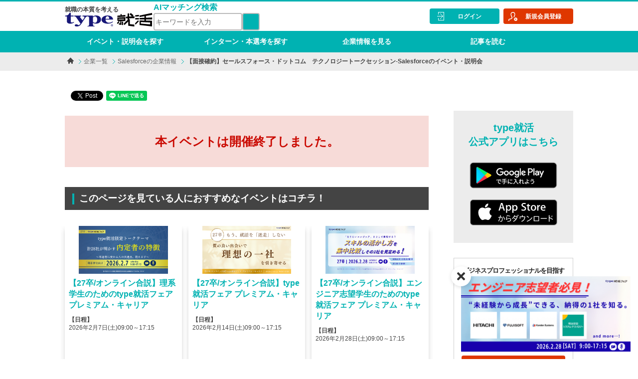

--- FILE ---
content_type: text/html;charset=UTF-8
request_url: https://typeshukatsu.jp/company/1100/event/1920/
body_size: 17778
content:
<!DOCTYPE html>
<html xmlns="http://www.w3.org/1999/xhtml">
<head>


<title>【面接確約】セールスフォース・ドットコム　テクノロジートークセッション-Salesforceのイベント・説明会| type就活</title>
<meta name="keywords" content="【面接確約】セールスフォース・ドットコム　テクノロジートークセッション,Salesforce,概要,開催日，type就活,就活,キャリアビジョン,イベント,セミナー,説明会,プレミアム,就職,活動,リーディングカンパニー,type,新卒" />
<meta name="description" content="就職の本質を考えるキャリア研究サイト『type就活』。Salesforceが開催する【【面接確約】セールスフォース・ドットコム　テクノロジートークセッション】の詳細ページです。開催日程など概要はもちろん、説明会情報やイベントのポイントも。気になる説明会であればチェックしてみましょう！" />
<meta charset="utf-8">
<meta http-equiv="x-ua-compatible" content="ie=edge">
<meta name="viewport" content="width=device-width, initial-scale=1, user-scalable=no">
<meta name="format-detection" content="telephone=no">

<meta property="og:site_name" content="type就活 - 「就職」の本質を考える大学生・大学院生向けサービス" />
<meta property="og:title" content="【面接確約】セールスフォース・ドットコム　テクノロジートークセッション-Salesforceのイベント・説明会| type就活" />
<meta property="og:type" content="article" />
<meta property="og:url" content="https://typeshukatsu.jp/company/1100/event/1920/" />
<meta property="og:image" content="https://typeshukatsu.jp/image?table=m_event&column=main_image&id=1920" />
<meta property="og:image:width" content="640" /> 
<meta property="og:image:height" content="480" />
<meta property="og:description" content="就職の本質を考えるキャリア研究サイト『type就活』。Salesforceが開催する【【面接確約】セールスフォース・ドットコム　テクノロジートークセッション】の詳細ページです。開催日程など概要はもちろん、説明会情報やイベントのポイントも。気になる説明会であればチェックしてみましょう！" />
<meta content="253325638440130" property="fb:app_id" />
<meta content="summary_large_image" name="twitter:card" />
<meta content="@typeshukatsu" name="twitter:site" />
<link rel="canonical" href="https://typeshukatsu.jp/company/1100/event/1920/" />
<link rel="icon" type="image/x-icon" href="/s/contents/favicon.ico">
<link rel="apple-touch-icon" sizes="57x57" href="/s/contents/touch-icon57x57.png"/>
<link rel="apple-touch-icon" sizes="72x72" href="/s/contents/touch-icon72x72.png"/>
<link rel="apple-touch-icon" sizes="76x76" href="/s/contents/touch-icon76x76.png"/>
<link rel="apple-touch-icon" sizes="114x114" href="/s/contents/touch-icon114x114.png"/>
<link rel="apple-touch-icon" sizes="120x120" href="/s/contents/touch-icon120x120.png"/>
<link rel="apple-touch-icon" sizes="144x144" href="/s/contents/touch-icon144x144.png"/>
<link rel="apple-touch-icon" sizes="152x152" href="/s/contents/touch-icon152x152.png"/>

<link href="/assets/pc/common/css/swiper.css" rel="stylesheet">
<link href="/assets/pc/common/css/lightbox.css" rel="stylesheet">
<link href="/assets/pc/common/font-awesome/css/all.css" rel="stylesheet">
<link href="//fonts.googleapis.com/css?family=Roboto:100,300,400" rel="stylesheet">

<link href="/assets/pc/common/css/base.css" rel="stylesheet">
<link href="/assets/pc/common/css/layout.css" rel="stylesheet">
<link href="/assets/pc/common/css/module.css" rel="stylesheet">
<link href="/assets/pc/common/css/helper.css" rel="stylesheet">

<link href="/assets/pc/common/common.css" rel="stylesheet">

<script src="/assets/pc/common/js/jquery-2.1.4.js"></script>
<script src="/assets/pc/common/js/jquery.matchHeight.js"></script>
<script src="/assets/pc/common/js/lightbox.js"></script>

<script src="/assets/pc/common/js/swiper.jquery.js"></script>

<script src="/assets/pc/common/js/scroll.js"></script>

<script src="/assets/pc/common/common.js"></script>

<script src="/assets/pc/common/js/common.js"></script>


<!-- /* ページ固有CSS・JS*/ -->
<link href="/assets/pc/common/css/modaal.min.css" rel="stylesheet">
<script src="/assets/pc/common/js/modaal.min.js"></script>

<script>
$(function(){ 
	$(window).on('load', function() {
		
		var contents_height = $('.contents').height();
		$('.contents-side').height(contents_height);
	});
});
// ギフトキャンペーン注意事項モーダル
$(function () {
	// モーダルを開く
	$('.gift-modal-note-open').modaal({
		content_source: '#modal-gift-note',
		background: '#555',
		overlay_opacity: '0.5',
		loading_content: 'Now Loading.',
	});

	// 閉じる
	$(document).on('click', '.gift-modal-note-close', function () {
		$('.gift-modal-note-open').modaal('close');
	});
});
</script>


	<style>
.mainImage {
	width: 730px;
	height: 300px;
}

.eventImage {
	max-width: 240px;
	max-height: 180px;
}

.companyLogo {
	width: 90px;
	height: 90px;
}

.guideImage {
	width: 205px;
	height: 109px;
}

.company-box {
	height: 90px;
}

.company-box-display {
	height: 90px;
	cursor: default;
}

.participation_company_nm {
	font-size: 10px;
	display: inline-block;
	color: #444;
	font-weight: bold;
	margin-top: 5px;
}

.entryPromptMessage {
	font-size: 20px;
	text-align: center;
	color: red;
	background-color: #FFF0F5;
	padding: 5px 0;
	font-weight: bold;
}

.event-review {
	width: 45%;
	float: left;
	margin: 0 2.5% 40px 2.5%;
	box-shadow: 0px 5px 12px -2px rgba(0, 0, 0, 0.25);
}

.event-review-contents {
	word-break: break-all;
	padding: 15px 10px 10px 10px;
}

.event-review-contents-man-head {
	height: 5px;
	background-color: #ADBAFA;
}

.event-review-contents-woman-head {
	height: 5px;
	background-color: #F4B8ED;
}

.event-review-contents-man-img {
	background-color: #EEF1FE;
	text-align: center;
	position: relative;
}

.event-review-contents-woman-img {
	text-align: center;
	background-color: #FCF0FB;
	position: relative;
}

.event-review-contents-woman-img img, .event-review-contents-man-img img
	{
	margin: 10px 0;
	height: 108px;
	width: 108px;
}

.event-review-contents-man-img:before, .event-review-contents-woman-img:before
	{
	content: "";
	position: absolute;
	margin-top: -15px;
	left: 15%;
	bottom: -24px;
	z-index: 0;
	border-top: 80px solid #ffffff;
	border-left: 12px solid transparent;
	border-right: 12px solid transparent;
	transform: rotate(230deg);
	-moz-transform: rotate(230deg);
	-webkit-transform: rotate(230deg);
	-o-transform: rotate(230deg);
	-ms-transform: rotate(230deg);
}

.event-review-contents-title {
	font-weight: bold;
	font-size: 16px;
	margin-bottom: 10px;
}

.recommend-event-area {
	box-shadow: 0px 5px 10px -2px rgba(0, 0, 0, 0.25);
	width: 70%;
	overflow: hidden;
}
.recommend-event-image{
	display: flex;
	width: 100%;
	height: 96.44px;
	text-align: center;
}
.recommend-event-image img {
	display: block;
	width: auto;
	height: auto;
	max-width: 100%;
	max-height: 100%;
	margin: auto;
	object-fit: cover;
}
.event-card-no-photo {
	height: 96.44px;
	min-height: initial;
}

.recommend-event-contents {
	padding: 8px 8px 8px 8px;
}

.recommend-event-title {
	color: #00b2b2;
	font-size: 16px;
	font-weight: bold;
}

.recommend-event-schedule {
	margin: 10px 0;
	font-size: 12px;
}

.recommend-event-place {
	font-size: 16px;
}

.recommend-event-link {
	position: absolute;
	top: 0;
	left: 0;
	width: 100%;
	height: 100%;
	text-indent: -999px;
	z-index: 2;
}

.tableOfContents {
	margin-bottom: 30px;
}

.tableOfContents ul {
	padding: 8px 8px 8px 32px;
}

.tableOfContents>ul {
	border-left: solid 1px #ececec;
}

.tableOfContents ul li {
	line-height: 1.5;
	padding: 0.5em 0;
}

.page-link {
	cursor: pointer;
	color: #0645ad;
}
.sponsorship-company .company-job-tag {
	display: -webkit-box;
	-webkit-box-orient: vertical;
	-webkit-line-clamp: 1;
	overflow: hidden;
	color: #999;
	font-size: 18px;
}
.sponsorship-company img {
	height: 100px;
	border: solid 5px #EEE;
	margin: 0 24px 16px 0;
	float: left;
}
.sponsorship-company h2 {
	color: #222;
	font-weight: bold;
	font-size: 30px;
}
.sponsorship-company span{
	font-size:18px;
}
.sponsorship-link{
	font-weight: bold;
	color: #00B2B2;
}
.sponsorship-link::before{
	content: '';
	display: inline-block;
	width: 20px;
	height: 20px;
	margin-top:-2px;
	background-image: url(/assets/pc/common/images/icon-link.png);
	background-size: contain;
	background-repeat: no-repeat;
	vertical-align: middle;
}

.btn-acc-main{
	background-color: #ec7932;
}
.btn-acc-main:hover{
	background-color: #d26725;
}

.sticky {
	position: -webkit-sticky;
	position: sticky;
	top: 114px;
	margin-top: 10px;
}
.side-entry-button{
	box-sizing: border-box;
	border: solid 1px #DDD;
	border-radius: 4px;
	padding: 12px;
	margin-bottom: 16px;
	box-shadow: 0 .5rem 1rem rgba(0,0,0,.15);
	text-align: center;
}
.side-entry-button .btn{
	padding: 12px 0;
	width: 100%;
}
.side-entry-button p{
	display: -webkit-box;
	-webkit-box-orient: vertical;
	-webkit-line-clamp: 1;
	overflow: hidden;
	padding-bottom: 0px;
	color: #999;
	text-align: left;
	font-size: 12px;
}
.side-entry-button h3{
	font-size: 1.17em;
	text-align: left;
	margin-bottom: 14px;
}
.recommend-event-area .recommend-event-btn{
	padding: 0px 8px 8px 8px;
	z-index: 3;
	position: inherit;
	display: flex;
}
.recommend-event-area .recommend-event-btn .btn{
	font-size: 12px;
	margin: auto;
	padding: 7px;
}
.recommend-event-area .recommend-event-btn a{
	padding-left: 0px;
	margin-left: 0;
	margin-right: 4px;
}
.recommend-event-btn .arrow-sm:before{
	height: 6px;
	width: 6px;
}
.recommend-event-btn .arrow:before{
	left: 3px;
}
.event-operation-button {
	background-color: #fff;
	color: #00B2B2;
	border: 1px solid #00B2B2;
	border-radius: 2px;
}

.btn-detail:before {
	content: '';
	display: inline-block;
	width: 17px;
	height: 17px;
	margin-top: -3px;
	padding-right: 3px;
	background-image: url(/assets/pc/images/icon_link_b.png);
	background-size: contain;
	background-repeat: no-repeat;
	vertical-align: middle;
}
/* =======================================
  スライドショー トップファーストView
======================================== */
#end-event-slider,
#end-event-slider .swiper-container {
  height: 430px;
  width: 1020px;
}

#end-event-slider {
  margin: 0 auto;
  overflow: visible;
  position: relative;
}

#end-event-slider .swiper-container .swiper-slide .photo {
  -webkit-background-size: cover;
  background-position: center;
  background-size: cover;
  height: 100%;
  width: 100%;
}

#end-event-slider .swiper-container .swiper-slide a:hover {
  opacity: .8;
  transition: all .5s;
}

#end-event-slider .swiper-container .swiper-slide .text {
  opacity: 0;
  /*margin-left: -50px;*/
}

#end-event-slider .swiper-container .swiper-slide.swiper-slide-active .text {
  opacity: 1;
  /*margin-left: 0;*/

  -moz-transition: all .8s;
  -o-transition: all .8s;
  -webkit-transition: all .8s;
  transition: all .8s;

  transition-delay: .6s;
  -moz-transition-delay: .6s;
  -webkit-transition-delay: .6s;
}

#end-event-slider .first-swiper-prev,
#end-event-slider .first-swiper-next {
  bottom: 0;
  cursor: pointer;
  height: 73px;
  margin: auto;
  position: absolute;
  top: 0;
  width: 38px;
  z-index: 1;
}

#end-event-slider .first-swiper-prev {
  left: -68px;
}

#end-event-slider .first-swiper-next {
  right: -68px;
}

#end-event-slider .first-swiper-prev.swiper-button-disabled,
#end-event-slider .first-swiper-next.swiper-button-disabled {
  cursor: default;
  opacity: .4;
}

#end-event-slider .swiper-pagination-bullet {
  background-color: #fff;
  border: 1px solid #ddd;
  height: 15px;
  margin: 0 5px;
  opacity: 1;
  width: 15px;
}

#end-event-slider .swiper-pagination-bullet-active {
  background-color: #bbb;
}

#end-event-slider .first-swiper-pagination {
  padding-top: 30px;
  text-align: center;
  width: 100%;
}

#end-event-slider .photo img {
	width: 1020px !important;
	height: 430px !important;
}
#first-slider .first-swiper-next,#end-event-slider .first-swiper-next{
	right: -53px;
}
#first-slider .first-swiper-prev,#end-event-slider .first-swiper-prev{
	left: -23px;
}
#first-slider .first-swiper-next img,#end-event-slider .first-swiper-next img{
	width: 75%;
}
#first-slider .first-swiper-prev img,#end-event-slider .first-swiper-prev img{
	width: 75%;
}
#first-slider, #end-event-slider{
	margin: 0 -16px;
}
#first-slider, .swiper-container, #end-event-slider {
	width: 730px !important;
	height: auto !important;
	padding: 0 8px 0 8px;
}
.side-menu-standing {
	background-color: transparent;
}
/* =======================================
  キャンペーン参加にあたっての注意事項
======================================== */
.modaal-container{
border-radius: 16px;
}
.gift-modal-link{
	padding-top: 15px;
}
.red-text{
	color: red;
}
.gift-attention{
	background-color: #333333;
	color: white;
	padding: 20px 25px;
	border-bottom: #555 1px solid;
}
.gift-attention-text{
	color: white;
	padding: 20px 25px;
	width: 1020px;
	margin: 0 auto;
	align-items: center;
}
.headline-base {
  font-size: 1.2rem;
  margin-bottom: 32px;
}
.headline-base:before {
  background-color: #00b2b2;
  content: "";
  display: inline-block;
  height: 22px;
  margin-right: 10px;
  vertical-align: middle;
  width: 4px;
}

</style>


	<style>
		
		.title-sub {
			position: relative;
			color: #555;
			text-align: center;
		}
		.title-sub:after {
			position: absolute;
			left: 50%;
			content: "";
			height: 8px;
			border-radius: 10px;
			background-color: #00B2B2;
		}
		
		.company-link {
			position: absolute;
			color: blue;
		}
		.company-link:before {
			content: '';
			display: inline-block;
			width: 20px;
			height: 20px;
			padding-right: 6px;
			margin-top: -2px;
			background-image: url(/assets/pc/images/icon_link_blue.png);
			background-size: contain;
			background-repeat: no-repeat;
			vertical-align: middle;
		}
		
		#company-info {
			position: relative;
			margin-bottom: 60px;
			margin-left: auto;
			margin-right: auto;
			box-shadow: 0 .5rem 1rem rgba(0,0,0,.15)!important;
			
			border-collapse: collapse;
			
			width: 100%;
		}
		#company-info tr {
			display: flex;
			width: 100%;
		}
		#company-info th {
			background: #F4F4F4;
			color: #555;
			font-weight: bold;
			border: solid 1px #DDD;
		}
		#company-info td {
			color: #555;
			border: solid 1px #DDD;
			word-break: break-all;
		}
	</style>


	<style>
		
		.title-sub {
			font-size: 36px;
			margin-bottom: 60px;
		}
		.title-sub:after {
			top: 120%;
			width: 110px;
			margin-left: -55px;
		}
		
		.company-link {
			top: -32px;
			right: 0px;
			font-size: 18px;
		}
		#company-info th {
			width: 25%;
			padding: 16px 16px 16px 16px;
		}
		#company-info td {
			width: 75%;
			padding: 16px;
		}
	</style>




	<script>
			window.dataLayer = window.dataLayer || [];
		dataLayer.push({
			'gender': '',
			'ba_bs_cls': '',
			'school_year': '',
			'univ_rank': ''
		});
	</script>
	
    <!-- Google tag (gtag.js) -->
  	<script async src="https://www.googletagmanager.com/gtag/js?id=G-3ZRJW09H4X"></script>
  	<script>
	    window.dataLayer = window.dataLayer || [];
	    function gtag(){dataLayer.push(arguments);}
	    gtag('js', new Date());
	    gtag('config', 'G-3ZRJW09H4X');
  	</script>
  	<script>
	  window.dataLayer = window.dataLayer || [];
	
	  function setUserPseudoIdByGtag() {
	    if (typeof gtag !== 'function') {
	    	return;
	    }
	
	    gtag('get','G-3ZRJW09H4X','client_id', function(clientId) {
	    	if (!clientId) {
	        	return;
	      	}
	
	      	document.cookie = "userPseudoId=" + clientId + "; path=/; SameSite=Lax; Secure";
	    });
	  }
	
	  document.addEventListener('DOMContentLoaded', function() {
	    setTimeout(setUserPseudoIdByGtag, 500);
	  });
	</script>
	
	
	
	
	
	




	
	
	
	



	
	
	
	



	
	
	
	
	
	



	
	
	
	




	<!-- Google Tag Manager -->
	<script>(function (w, d, s, l, i) {
			w[l] = w[l] || []; w[l].push({
				'gtm.start':
					new Date().getTime(), event: 'gtm.js'
			}); var f = d.getElementsByTagName(s)[0],
				j = d.createElement(s), dl = l != 'dataLayer' ? '&l=' + l : ''; j.async = true; j.src =
					'https://www.googletagmanager.com/gtm.js?id=' + i + dl; f.parentNode.insertBefore(j, f);
		})(window, document, 'script', 'dataLayer', 'GTM-K8LNZBN');</script>
	
	
	<!-- End Google Tag Manager -->

</head>

<body class="logout">


	<!-- Google Tag Manager (noscript) -->
	<noscript><iframe
			src="https://www.googletagmanager.com/ns.html?id=GTM-K8LNZBN" height="0" width="0"
			style="display:none;visibility:hidden"></iframe></noscript>
	
	
	<!-- End Google Tag Manager (noscript) -->


	<div id="fb-root"></div>
	<script>
		(function(d, s, id) {
			var js, fjs = d.getElementsByTagName(s)[0];
			if (d.getElementById(id))
				return;
			js = d.createElement(s);
			js.id = id;
			js.src = "//connect.facebook.net/ja_JP/sdk.js#xfbml=1&version=v2.8";
			fjs.parentNode.insertBefore(js, fjs);
		}(document, 'script', 'facebook-jssdk'));
	</script>


<div class="container" id="totop">
  
  
    
  <div id="header">
    <div class="header-wid">
      <div class="header-inner clearfix">
        <div class="header-site-and-ai-search">
          <div class="header-site">
            <p class="header-site-txt">就職の本質を考える</p>
            
            <a href="/" class="header-site-logo">
              <img src="/assets/pc/common/svg/logo-wid-color.svg" alt="type就活">
            </a>
          </div>
          <div class="ai-match-search">
            <div class="ai-search-title-header">AIマッチング検索</div>
            <div class="search-box-and-button">
              <input id="header-search-input" class="ai-search-text-box" type="search" name="q" placeholder="キーワードを入力"
                aria-label="検索ワード" maxlength="200" />
              <button id="header-search-button" class="magnifier-icon" data-url="/ai-search/">
                <i class="fa fa-search fa-lg" aria-hidden="true" style="line-height: 30px; color: #fff;">
                  <span>サイト内検索</span></i>
              </button>
            </div>
          </div>
        </div>
        
        <script>
        $('#header-search-button').on('click', function () {
            var aiSearchUrl = "\/ai-search\/";
            var keyword = $('#header-search-input').val();

            var url = aiSearchUrl + '?searchQuery=' + encodeURIComponent(keyword);
            
            location.href = url;
        });
        </script>
        <div class="header-func">
          <dl class="header-func-menu">
            <dt>
              <i class="fa fa-bars"><span>ナビゲーション</span></i>
            </dt>
            <dd>
              <ul class="header-func-menu-normal global-nav">
                <li><a href="/search/">イベント・説明会を探す</a></li>
                <li><a href="/recruitment/">インターン・本選考を探す</a></li>
                <li><a href="/company/">企業情報を見る</a></li>
                <li><a href="/s/article/">記事を読む</a></li>
              </ul>
            </dd>
          </dl>
          
        </div>
        
      </div>
      
      <div class="user-info">
        <ul class="user-login-menu">
          <li class="user-login-menu-login">
            <a href="/login/"><span>ログイン</span></a>
            <a href="/prov/regist/input/"><span>新規会員登録</span></a>
          </li>
        </ul>
        
      </div>
      
    </div>
    
  </div>
  

  
  
  <div class="pankuzu bg-normal">
    <ul class="pankuzu-list" itemscope itemtype="http://schema.org/BreadcrumbList">
      <li itemscope itemprop="itemListElement" itemtype="http://schema.org/ListItem">
        <a href="/" class="pankuzu-home" itemprop="item">
          <img src="/assets/pc/common/images/icon-home.png" alt="type就活TOP" itemprop="name">
        </a>
        <meta itemprop="position" content="1" />
      </li>
      
        
        <li itemscope itemprop="itemListElement"
          itemtype="http://schema.org/ListItem">
          <a href="/company/"
            itemprop="item"><span itemprop="name">企業一覧</span></a>
          
          <meta itemprop="position" content="2" />
        </li>
      
      
        
        <li itemscope itemprop="itemListElement"
          itemtype="http://schema.org/ListItem">
          <a href="/company/1100/"
            itemprop="item"><span itemprop="name">Salesforceの企業情報 </span></a>
          
          <meta itemprop="position" content="3" />
        </li>
      
      
        <li class="unclickable">
          
          <a itemprop="item"><span itemprop="name">【面接確約】セールスフォース・ドットコム　テクノロジートークセッション-Salesforceのイベント・説明会</span></a>
          <meta itemprop="position" content="4" />
        </li>
        
      
    </ul>
    
  </div>


  
  
	<div class="contents clearfix">
		<!-- ****** jsonLd ***** -->
		<script type="application/ld+json">[{"image":"/image?table=m_event&column=main_image&id=1920","endDate":"2020-03-11T16:00+09:00","@type":"Event","organizer":{"@type":"Organization","name":"株式会社セールスフォース・ドットコム","url":"/company/1100/"},"eventStatus":"https://schema.org/EventScheduled","name":"【面接確約】セールスフォース・ドットコム　テクノロジートークセッション","description":"就職の本質を考えるキャリア研究サイト『type就活』。【【面接確約】セールスフォース・ドットコム　テクノロジートークセッション】の詳細ページです。開催日程など概要はもちろん、説明会情報やイベントのポイントも。気になる説明会であればチェックしてみましょう！","location":{"address":"関東（東京・横浜など）","@type":"Place","name":"関東（東京・横浜など）"},"@context":"http://schema.org","startDate":"2020-03-11T14:30+09:00"}]</script>
		<div class="contents-main contents-match-area">
			<!------------ /* 主催企業情報表示START */ ---------------->
			
			<!----------- /* 主催企業情報表示END */ ----------->
			<div class="sns-parts mb-mm">
				<div class="sns-fb fb-like" data-layout="button" data-action="like"
					data-size="small" data-show-faces="false" data-share="false"></div>
				<div class="sns-fb fb-share-button" data-layout="button"
					data-size="small" data-mobile-iframe="true">
					<a class="fb-xfbml-parse-ignore" target="_blank"
						href="https://www.facebook.com/sharer/sharer.php?u&amp;src=sdkpreparse"
						rel="nofollow">シェア</a>
				</div>
				<div class="sns-tw">
					<a href="https://twitter.com/share" class="twitter-share-button"
						rel="nofollow">Tweet</a>
				</div>
				<div class="sns-li line-it-button" style="display: none;"
					data-type="share-a" data-lang="ja"></div>
				<script>
					!function(d, s, id) {
						var js, fjs = d.getElementsByTagName(s)[0], p = /^http:/
								.test(d.location) ? 'http' : 'https';
						if (!d.getElementById(id)) {
							js = d.createElement(s);
							js.id = id;
							js.src = p + '://platform.twitter.com/widgets.js';
							fjs.parentNode.insertBefore(js, fjs);
						}
					}(document, 'script', 'twitter-wjs');
				</script>
				<script
					src="//scdn.line-apps.com/n/line_it/thirdparty/loader.min.js"
					async="async" defer="defer"></script>
			</div>
			<!-- /.sns-parts -->
			<div class="msg-end-lg">
				本イベントは開催終了しました。</div>
			
			
			
			<!-- おすすめイベントSTART -->
			
				<!-- イベントが終了している、かつ、おすすめイベントが存在する時表示 -->
				
	<h2 class="headline-base mb-m">このページを見ている人におすすめなイベントはコチラ！</h2>
	<div id="end-event-slider">
		<div class="swiper-container" style="padding-bottom: 20px;">
			<div class="swiper-wrapper">
				<div class="swiper-slide recommend-event-area">
					<div class="recommend-event-image">
						<img src="/image?table=m_event&column=main_image&id=8640" alt="【27卒/オンライン合説】理系学生のためのtype就活フェア プレミアム・キャリア" class="recommended-event-img"/>
						<script type="application/ld+json">
  										{
  							  				"@context": "http://schema.org",
    										"@type": "ImageObject",
    										"url": "/image?table=m_event&column=main_image&id=8640",
    										"description": "【27卒/オンライン合説】理系学生のためのtype就活フェア プレミアム・キャリア"
    									}
								</script>
					</div>
					<div class="recommend-event-contents">
						<div class="recommend-event-title">【27卒/オンライン合説】理系学生のためのtype就活フェア プレミアム・キャリア</div>
						<div class="recommend-event-schedule">
							<span style="font-weight: bold;">【日程】<br></span>  <span>
									<!-- 当該日程のイベントが未開催 --> <span>
										2026年2月7日(土)09:00～17:15 </span> <!-- 当該日程のイベントが開催済み -->
									
								</span> <br>
							
						</div>
					</div>
					<div class="recommend-event-btn">
						
						<a href="/event/8640/"
							class="btn event-operation-button">詳細を見る</a>
						
						
						
						<a href="/entry-event/input/8640/"
							class="btn event-operation-button">エントリーする</a>
						
						
						
					</div>
					<a href="/event/8640/"
						class="recommend-event-link"></a>
					
				</div>
				<div class="swiper-slide recommend-event-area">
					<div class="recommend-event-image">
						<img src="/image?table=m_event&column=main_image&id=8641" alt="【27卒/オンライン合説】type就活フェア プレミアム・キャリア" class="recommended-event-img"/>
						<script type="application/ld+json">
  										{
  							  				"@context": "http://schema.org",
    										"@type": "ImageObject",
    										"url": "/image?table=m_event&column=main_image&id=8641",
    										"description": "【27卒/オンライン合説】type就活フェア プレミアム・キャリア"
    									}
								</script>
					</div>
					<div class="recommend-event-contents">
						<div class="recommend-event-title">【27卒/オンライン合説】type就活フェア プレミアム・キャリア</div>
						<div class="recommend-event-schedule">
							<span style="font-weight: bold;">【日程】<br></span>  <span>
									<!-- 当該日程のイベントが未開催 --> <span>
										2026年2月14日(土)09:00～17:15 </span> <!-- 当該日程のイベントが開催済み -->
									
								</span> <br>
							
						</div>
					</div>
					<div class="recommend-event-btn">
						
						<a href="/event/8641/"
							class="btn event-operation-button">詳細を見る</a>
						
						
						
						<a href="/entry-event/input/8641/"
							class="btn event-operation-button">エントリーする</a>
						
						
						
					</div>
					<a href="/event/8641/"
						class="recommend-event-link"></a>
					
				</div>
				<div class="swiper-slide recommend-event-area">
					<div class="recommend-event-image">
						<img src="/image?table=m_event&column=main_image&id=8642" alt="【27卒/オンライン合説】エンジニア志望学生のためのtype就活フェア プレミアム・キャリア" class="recommended-event-img"/>
						<script type="application/ld+json">
  										{
  							  				"@context": "http://schema.org",
    										"@type": "ImageObject",
    										"url": "/image?table=m_event&column=main_image&id=8642",
    										"description": "【27卒/オンライン合説】エンジニア志望学生のためのtype就活フェア プレミアム・キャリア"
    									}
								</script>
					</div>
					<div class="recommend-event-contents">
						<div class="recommend-event-title">【27卒/オンライン合説】エンジニア志望学生のためのtype就活フェア プレミアム・キャリア</div>
						<div class="recommend-event-schedule">
							<span style="font-weight: bold;">【日程】<br></span>  <span>
									<!-- 当該日程のイベントが未開催 --> <span>
										2026年2月28日(土)09:00～17:15 </span> <!-- 当該日程のイベントが開催済み -->
									
								</span> <br>
							
						</div>
					</div>
					<div class="recommend-event-btn">
						
						<a href="/event/8642/"
							class="btn event-operation-button">詳細を見る</a>
						
						
						
						<a href="/entry-event/input/8642/"
							class="btn event-operation-button">エントリーする</a>
						
						
						
					</div>
					<a href="/event/8642/"
						class="recommend-event-link"></a>
					
				</div>
				<div class="swiper-slide recommend-event-area">
					<div class="recommend-event-image">
						<img src="/image?table=m_event&column=main_image&id=9220" alt="【28卒／オンライン合説】インターンシップ ラボ・テクノロジー～スタートダッシュ～ type就活フェア" class="recommended-event-img"/>
						<script type="application/ld+json">
  										{
  							  				"@context": "http://schema.org",
    										"@type": "ImageObject",
    										"url": "/image?table=m_event&column=main_image&id=9220",
    										"description": "【28卒／オンライン合説】インターンシップ ラボ・テクノロジー～スタートダッシュ～ type就活フェア"
    									}
								</script>
					</div>
					<div class="recommend-event-contents">
						<div class="recommend-event-title">【28卒／オンライン合説】インターンシップ ラボ・テクノロジー～スタートダッシュ～ type就活フェア</div>
						<div class="recommend-event-schedule">
							<span style="font-weight: bold;">【日程】<br></span>  <span>
									<!-- 当該日程のイベントが未開催 --> <span>
										2026年3月12日(木)09:00～17:15 </span> <!-- 当該日程のイベントが開催済み -->
									
								</span> <br>
							
						</div>
					</div>
					<div class="recommend-event-btn">
						
						<a href="/event/9220/"
							class="btn event-operation-button">詳細を見る</a>
						
						
						
						<a href="/entry-event/input/9220/"
							class="btn event-operation-button">エントリーする</a>
						
						
						
					</div>
					<a href="/event/9220/"
						class="recommend-event-link"></a>
					
				</div>
				<div class="swiper-slide recommend-event-area">
					<div class="recommend-event-image">
						<img src="/image?table=m_event&column=main_image&id=9221" alt="【28卒／オンライン合説】インターンシップ ラボ・ビジネス～スタートダッシュ～ type就活フェア" class="recommended-event-img"/>
						<script type="application/ld+json">
  										{
  							  				"@context": "http://schema.org",
    										"@type": "ImageObject",
    										"url": "/image?table=m_event&column=main_image&id=9221",
    										"description": "【28卒／オンライン合説】インターンシップ ラボ・ビジネス～スタートダッシュ～ type就活フェア"
    									}
								</script>
					</div>
					<div class="recommend-event-contents">
						<div class="recommend-event-title">【28卒／オンライン合説】インターンシップ ラボ・ビジネス～スタートダッシュ～ type就活フェア</div>
						<div class="recommend-event-schedule">
							<span style="font-weight: bold;">【日程】<br></span>  <span>
									<!-- 当該日程のイベントが未開催 --> <span>
										2026年3月19日(木)09:00～17:15 </span> <!-- 当該日程のイベントが開催済み -->
									
								</span> <br>
							
						</div>
					</div>
					<div class="recommend-event-btn">
						
						<a href="/event/9221/"
							class="btn event-operation-button">詳細を見る</a>
						
						
						
						<a href="/entry-event/input/9221/"
							class="btn event-operation-button">エントリーする</a>
						
						
						
					</div>
					<a href="/event/9221/"
						class="recommend-event-link"></a>
					
				</div>
				<div class="swiper-slide recommend-event-area">
					<div class="recommend-event-image">
						<img src="/image?table=m_event&column=main_image&id=9185" alt="【27卒/オンライン】＜ノーリスクで特別パス付与＞type就活フェア スカウト選考｜グループA" class="recommended-event-img"/>
						<script type="application/ld+json">
  										{
  							  				"@context": "http://schema.org",
    										"@type": "ImageObject",
    										"url": "/image?table=m_event&column=main_image&id=9185",
    										"description": "【27卒/オンライン】＜ノーリスクで特別パス付与＞type就活フェア スカウト選考｜グループA"
    									}
								</script>
					</div>
					<div class="recommend-event-contents">
						<div class="recommend-event-title">【27卒/オンライン】＜ノーリスクで特別パス付与＞type就活フェア スカウト選考｜グループA</div>
						<div class="recommend-event-schedule">
							<span style="font-weight: bold;">【日程】<br></span>  <span>
									<!-- 当該日程のイベントが未開催 --> <span>
										2026年2月21日(土)10:00～11:55 </span> <!-- 当該日程のイベントが開催済み -->
									
								</span> <br>
							 <span>
									<!-- 当該日程のイベントが未開催 --> <span>
										2026年2月21日(土)12:30～14:25 </span> <!-- 当該日程のイベントが開催済み -->
									
								</span> <br>
							 <span>
									<!-- 当該日程のイベントが未開催 --> <span>
										2026年2月21日(土)15:00～16:55 </span> <!-- 当該日程のイベントが開催済み -->
									
								</span> <br>
							
						</div>
					</div>
					<div class="recommend-event-btn">
						
						<a href="/event/9185/"
							class="btn event-operation-button">詳細を見る</a>
						
						
						
						<a href="/entry-event/input/9185/"
							class="btn event-operation-button">エントリーする</a>
						
						
						
					</div>
					<a href="/event/9185/"
						class="recommend-event-link"></a>
					
				</div>
				<!-- swiper dummy -->
				
				
			</div>
		</div>
		
		<div class="first-swiper-pagination"></div>
		
		
	</div>
	<script>
		//終了イベント時表示スライダー
		var swiper = new Swiper("#end-event-slider .swiper-container", {
			paginationClickable: true,
			nextButton: '.first-swiper-next',
			prevButton: '.first-swiper-prev',
			loop: true,
			speed: 800,
			autoplayDisableOnInteraction: false,
			slidesPerView: 3,
			slidesPerGroup: 3,
			spaceBetween: 13,
			centeredSlides: false,
			grabCursor: true,
		});

		//ファーストビュースライダー
		var swiper = new Swiper("#first-slider .swiper-container", {
			paginationClickable: true,
			nextButton: '.first-swiper-next',
			prevButton: '.first-swiper-prev',
			loop: true,
			speed: 800,
			autoplayDisableOnInteraction: false,
			slidesPerView: 3,
			slidesPerGroup: 3,
			spaceBetween: 13,
			centeredSlides: false,
			grabCursor: true,
		});

		//スライダーの高さを調整
		var rEventHeight = 0;
		$(".recommend-event-contents").each(function () {
			if ($(this).height() > rEventHeight) {
				rEventHeight = $(this).height();
			}
		});
		$(".recommend-event-contents").height(rEventHeight);
	</script>

			
			<!-- おすすめイベントEND -->
			<p class="mb-s" style="word-break: break-all;">※抽選制※働きがいのある会社ランキング第1位のグローバル企業の技術職向けオンラインイベント！参加者は面接確約！</p>
			<h1 class="headline-nml" style="word-break: break-all;">【面接確約】セールスフォース・ドットコム　テクノロジートークセッション</h1>
			<ul class="list-ib list-ib-sula">
				<li style="word-break: break-all;">株式会社セールスフォース・ドットコム</li>
			</ul>
			<!-- /.list-ib -->
			<ul class="tag mb-mm ml-0">
				<li class="tag-year">2021卒</li>
				<li class="tag-area">関東（東京・横浜など）</li>
				<li class="bg-01">企業イベント</li>
				<li class="bg-01">type限定</li>
				<li class="bg-05">選考直結</li>
				<li class="bg-05">特別パス有</li>
				<li class="bg-05">少人数制</li>
			</ul>
			<!-- /tag -->
			<div class="img-wid mb-l">
				<img src="/image?table=m_event&column=main_image&id=1920" alt="【面接確約】セールスフォース・ドットコム　テクノロジートークセッション"loading="lazy" class="mainImage"/>
				<script type="application/ld+json">
  					{
  					"@context": "http://schema.org",
    				"@type": "ImageObject",
    				"url": "/image?table=m_event&column=main_image&id=1920",
    				"description": "【面接確約】セールスフォース・ドットコム　テクノロジートークセッション"
    				}
				</script>
			</div>
			<!-- /.img-wid -->
			<div class="entry-info-col clearfix">
				<dl class="entry-info-day" >
					<dt>開催日時</dt>
					<dd class="point-ttl point-ttl-bg event-day-area">
						<span>
							<!-- 当該日程のイベントが未開催 --> 
							
						   <span style="margin-top: -4px;"> 
						     <!-- 当該日程のイベントが開催済み ※満席の表示に合わせるために、日付とステータスの間に改行が必要 -->
							 <span class="font-black-inactive"> 2020年3月11日(水)14:30～16:00 (終了) </span> 
							<!-- 当該日程のイベントが未開催 --> 
							 
							<!-- 当該日程のイベントが未開催 --> 
							 
							 
						</span>
						
						</span>
					</dd>
					
					
				</dl>
				<!-- /.entry-info-period -->
			</div>
			<!-- /.entry-info -->
			
			<div class="bg-normal ptb-l mb-l ta-cr">
				 
				 <span
					class="btn btn-ent-end btn-wid-lg btn-cr">エントリー終了</span> 
				<div class="gift-modal-link">
					<a href="#modal-gift-note" class="gift-modal-note-open">
						キャンペーン参加にあたっての注意事項
					</a>
				</div>
			</div>
			<div class="tableOfContents">
				<ul>
					<li style="color: #00b2b2; font-size: 18px;">目次</li>
					<li><span class="page-link"
						data-link="event-about">イベントについて</span></li>
					
					<li><span
						class="page-link" data-link="event-company">ご参画企業</span></li>
					<li><span class="page-link" data-link="event-overview">イベント概要</span></li>
					
					
					
				</ul>
			</div>
			<div style="word-break: break-all;">
				
			</div>
			<h2 id="event-about" class="headline-base">イベントについて</h2>
			
			<dl class="pb-m">
				<dt class="point-ttl point-ttl-bg">ポイント</dt>
				<dd class="point-txt"
					style="word-break: break-all;">・働きがいのある会社ランキング2020年度第1位の会社で行う技術系職種向けオンラインイベント！<br/>・参加者は面接確約の特別選考ルート有！<br/>・IT・外資に興味のある方大歓迎！</dd>
			</dl>
			<dl class="pb-m">
				<dt class="point-ttl point-ttl-bg">詳細</dt>
				<dd class="point-txt"
					style="word-break: break-all;">米Forbes誌「世界で最も革新的な企業」に8年連続選出され、CRM世界シェアNo.1。<br/>今年1月には「働きがいのある会社ランキング」1位を受賞するなどの評価を持つ<br/>セールスフォース・ドットコム社が技術職向けのオンラインイベントを開催！<br/><br/>当社の技術職として働く魅力はもちろん、<br/>現場社員からの仕事紹介プログラムなどで<br/>セールスフォースで働くリアルを体感していただけます。<br/><br/>また、今回はtype就活限定で面接確約の特別選考パスをご用意！<br/><br/>「IT企業や、外資系企業での働き方に興味がある」<br/>「自身のスキルや研究を活かした職種につきたい！」<br/>「グローバルな仕事に憧れている！」などなどの気持ちがありましたら<br/>どうぞ奮ってご参加ください！</dd>
			</dl>
			<dl>
				
				<dd class="point-txt">
					

					
					<div style="word-break: break-all;"></div>
				</dd>
				<dt id="event-company" class="point-ttl point-ttl-bg">ご参画企業</dt>
				<dd>
					<ul class="company-list bg-normal mb-lg">
						<li style="text-align: center; word-break: break-all;"><a
							href="/company/1100/"
							class="box company-box" target="_blank"> <span> <img src="/image?table=m_company&column=logo_image&id=1100" alt="Salesforce"loading="lazy" class="companyLogo"/> <script
										type="application/ld+json">
  										{
  							  				"@context": "http://schema.org",
    										"@type": "ImageObject",
    										"url": "/image?table=m_company&column=logo_image&id=1100",
    										"description": "Salesforce"
    									}
									</script>
							</span>
						</a>  <a href="/company/1100/" class="box"
							target="_blank" style="background-color: transparent;"> <span
								class="participation_company_nm">Salesforce</span>
						</a> </li>
					</ul>
				</dd>
				<dt style="clear: both;"></dt>
			</dl>
			<dl style="overflow: hidden;">
				
				
			</dl>
			<h2 id="event-overview" class="headline-base mb-m">イベント概要</h2>
			
			<div class="event-block clearfix">
				<dl class="point bdr-btm-ec">
					<dt class="point-ttl">日程・時間</dt>
					<dd>
						<span>
							<!-- 当該日程のイベントが未開催 -->  <span> <!-- 当該日程のイベントが開催済み ※満席の表示に合わせるために、日付とステータスの間に改行が必要 -->
								<span class="font-black-inactive"> 2020年3月11日(水)14:30～16:00 (終了) </span> <!-- 当該日程のイベントが未開催 -->
								 <!-- 当該日程のイベントが未開催 -->  
						</span>
						</span>
					</dd>
					
					<dd style="word-break: break-all;">
						
					</dd>
				</dl>
				<dl class="point bdr-btm-ec">
					<dt class="point-ttl">定員</dt>
					<dd class="point-txt"
						style="word-break: break-all;">30名（事前予約・抽選制）</dd>
				</dl>
				<dl class="point bdr-btm-ec">
					<dt class="point-ttl">開催場所</dt>
					<dd class="point-txt" style="word-break: break-all;">オンライン開催</dd>
				</dl>
				<dl class="point bdr-btm-ec">
					<dt class="point-ttl">エントリー期限</dt>
					<dd class="point-txt">2020年2月7日(金)00:00 ～ 2020年3月4日(水)12:00</dd>
				</dl>
				<dl class="point bdr-btm-ec">
					<dt class="point-ttl">対象者</dt>
					<dd class="point-txt" style="word-break: break-all;">2021年卒業予定の大学生・大学院生</dd>
				</dl>
				<dl class="point bdr-btm-ec">
					<dt class="point-ttl">注意</dt>
					<dd class="point-txt"
						style="word-break: break-all;">・事前予約・抽選制<br/>（※本イベントの抽選から外れた場合も、別途当社選考への応募は可能です。）</dd>
				</dl>
				<dl class="point bdr-btm-ec">
					<dt class="point-ttl">参加費</dt>
					<dd class="point-txt" style="word-break: break-all;">無料</dd>
				</dl>
				<dl class="point bdr-btm-ec">
					<dt class="point-ttl">当日のプログラム</dt>
					<dd class="point-txt"
						style="word-break: break-all;">14:30～<br/>・会社説明<br/>　ITでビジネスや人々が暮らす日常をより良くすることをミッションとする当社のご紹介です。<br/>　業界のイロハからその中での当社の独自性、立ち位置、強みまでをしっかりレクチャーします！<br/><br/>15:00～15:30<br/>若手技術系社員より、自己紹介・仕事紹介<br/>　<br/>15:30～16:00<br/>Q&amp;A session、まとめ</dd>
				</dl>
			</div>
			<!-- /.event-block -->
			
			<!-- /.event-block -->
			<div class="event-block clearfix">
				<dl class="point bdr-btm-ec">
					<dt class="point-ttl">選考(抽選)について</dt>
					<dd class="point-txt" style="word-break: break-all;">事前予約・抽選制（エントリー〆切：3月4日(水)12:00）※抽選結果は3月6日(金)中にメールでお送りいたします</dd>
				</dl>
				<dl class="point bdr-btm-ec">
					<dt class="point-ttl">持ち物</dt>
					<dd class="point-txt" style="word-break: break-all;">オンラインイベントのため、筆記用具のみご準備ください</dd>
				</dl>
			</div>
			<!-- /.event-block -->
			
			<!-- /.event-block -->
			<div class="point event-block unit-half clearfix">
				<dl class="point bdr-btm-ec">
					<dt class="point-ttl">主催・共催</dt>
					<dd class="point-txt" style="word-break: break-all;">株式会社セールスフォース・ドットコム</dd>
				</dl>
				<dl class="point bdr-btm-ec">
					<dt class="point-ttl">お問い合せ先</dt>
					<dd class="point-txt"
						style="word-break: break-all;">メールアドレス：shukatsu@type.jp<br/>電話番号：03-3560-3594</dd>
				</dl>
				
			</div>
			<!-- /.event-block -->
			
			<div class="bg-normal ptb-l mb-lg ta-cr">
				 
				 <span
					class="btn btn-ent-end btn-wid-lg btn-cr">エントリー終了</span> 
				<div class="gift-modal-link">
					<a href="#modal-gift-note" class="gift-modal-note-open">
						キャンペーン参加にあたっての注意事項
					</a>
				</div>
			</div>
			
			
			<!-- /.unit-half -->
			
			
			<!-- /.unit-half -->
			
			
			<!-- /.unit-half -->
			
			
			<div style="word-break: break-all;">
				
			</div>
			
			
			<!-- 他のインターンを探すSTART -->
			
			<!-- 他のインターンを探すEND -->
			<!-- おすすめイベントSTART -->
			
				<!-- おすすめイベントが存在する時表示 -->
				
	<h2 class="headline-base mb-m">このページを見ている人におすすめなイベントはコチラ！</h2>
	<div id="first-slider">
		<div class="swiper-container" style="padding-bottom: 20px;">
			<div class="swiper-wrapper">
				<div class="swiper-slide recommend-event-area">
					<div class="recommend-event-image">
						<img src="/image?table=m_event&column=main_image&id=8640" alt="【27卒/オンライン合説】理系学生のためのtype就活フェア プレミアム・キャリア" class="recommended-event-img"/>
						<script type="application/ld+json">
  										{
  							  				"@context": "http://schema.org",
    										"@type": "ImageObject",
    										"url": "/image?table=m_event&column=main_image&id=8640",
    										"description": "【27卒/オンライン合説】理系学生のためのtype就活フェア プレミアム・キャリア"
    									}
								</script>
					</div>
					<div class="recommend-event-contents">
						<div class="recommend-event-title">【27卒/オンライン合説】理系学生のためのtype就活フェア プレミアム・キャリア</div>
						<div class="recommend-event-schedule">
							<span style="font-weight: bold;">【日程】<br></span>  <span>
									<!-- 当該日程のイベントが未開催 --> <span>
										2026年2月7日(土)09:00～17:15 </span> <!-- 当該日程のイベントが開催済み -->
									
								</span> <br>
							
						</div>
					</div>
					<div class="recommend-event-btn">
						
						<a href="/event/8640/"
							class="btn event-operation-button">詳細を見る</a>
						
						
						
						<a href="/entry-event/input/8640/"
							class="btn event-operation-button">エントリーする</a>
						
						
						
					</div>
					<a href="/event/8640/"
						class="recommend-event-link"></a>
					
				</div>
				<div class="swiper-slide recommend-event-area">
					<div class="recommend-event-image">
						<img src="/image?table=m_event&column=main_image&id=8641" alt="【27卒/オンライン合説】type就活フェア プレミアム・キャリア" class="recommended-event-img"/>
						<script type="application/ld+json">
  										{
  							  				"@context": "http://schema.org",
    										"@type": "ImageObject",
    										"url": "/image?table=m_event&column=main_image&id=8641",
    										"description": "【27卒/オンライン合説】type就活フェア プレミアム・キャリア"
    									}
								</script>
					</div>
					<div class="recommend-event-contents">
						<div class="recommend-event-title">【27卒/オンライン合説】type就活フェア プレミアム・キャリア</div>
						<div class="recommend-event-schedule">
							<span style="font-weight: bold;">【日程】<br></span>  <span>
									<!-- 当該日程のイベントが未開催 --> <span>
										2026年2月14日(土)09:00～17:15 </span> <!-- 当該日程のイベントが開催済み -->
									
								</span> <br>
							
						</div>
					</div>
					<div class="recommend-event-btn">
						
						<a href="/event/8641/"
							class="btn event-operation-button">詳細を見る</a>
						
						
						
						<a href="/entry-event/input/8641/"
							class="btn event-operation-button">エントリーする</a>
						
						
						
					</div>
					<a href="/event/8641/"
						class="recommend-event-link"></a>
					
				</div>
				<div class="swiper-slide recommend-event-area">
					<div class="recommend-event-image">
						<img src="/image?table=m_event&column=main_image&id=8642" alt="【27卒/オンライン合説】エンジニア志望学生のためのtype就活フェア プレミアム・キャリア" class="recommended-event-img"/>
						<script type="application/ld+json">
  										{
  							  				"@context": "http://schema.org",
    										"@type": "ImageObject",
    										"url": "/image?table=m_event&column=main_image&id=8642",
    										"description": "【27卒/オンライン合説】エンジニア志望学生のためのtype就活フェア プレミアム・キャリア"
    									}
								</script>
					</div>
					<div class="recommend-event-contents">
						<div class="recommend-event-title">【27卒/オンライン合説】エンジニア志望学生のためのtype就活フェア プレミアム・キャリア</div>
						<div class="recommend-event-schedule">
							<span style="font-weight: bold;">【日程】<br></span>  <span>
									<!-- 当該日程のイベントが未開催 --> <span>
										2026年2月28日(土)09:00～17:15 </span> <!-- 当該日程のイベントが開催済み -->
									
								</span> <br>
							
						</div>
					</div>
					<div class="recommend-event-btn">
						
						<a href="/event/8642/"
							class="btn event-operation-button">詳細を見る</a>
						
						
						
						<a href="/entry-event/input/8642/"
							class="btn event-operation-button">エントリーする</a>
						
						
						
					</div>
					<a href="/event/8642/"
						class="recommend-event-link"></a>
					
				</div>
				<div class="swiper-slide recommend-event-area">
					<div class="recommend-event-image">
						<img src="/image?table=m_event&column=main_image&id=9220" alt="【28卒／オンライン合説】インターンシップ ラボ・テクノロジー～スタートダッシュ～ type就活フェア" class="recommended-event-img"/>
						<script type="application/ld+json">
  										{
  							  				"@context": "http://schema.org",
    										"@type": "ImageObject",
    										"url": "/image?table=m_event&column=main_image&id=9220",
    										"description": "【28卒／オンライン合説】インターンシップ ラボ・テクノロジー～スタートダッシュ～ type就活フェア"
    									}
								</script>
					</div>
					<div class="recommend-event-contents">
						<div class="recommend-event-title">【28卒／オンライン合説】インターンシップ ラボ・テクノロジー～スタートダッシュ～ type就活フェア</div>
						<div class="recommend-event-schedule">
							<span style="font-weight: bold;">【日程】<br></span>  <span>
									<!-- 当該日程のイベントが未開催 --> <span>
										2026年3月12日(木)09:00～17:15 </span> <!-- 当該日程のイベントが開催済み -->
									
								</span> <br>
							
						</div>
					</div>
					<div class="recommend-event-btn">
						
						<a href="/event/9220/"
							class="btn event-operation-button">詳細を見る</a>
						
						
						
						<a href="/entry-event/input/9220/"
							class="btn event-operation-button">エントリーする</a>
						
						
						
					</div>
					<a href="/event/9220/"
						class="recommend-event-link"></a>
					
				</div>
				<div class="swiper-slide recommend-event-area">
					<div class="recommend-event-image">
						<img src="/image?table=m_event&column=main_image&id=9221" alt="【28卒／オンライン合説】インターンシップ ラボ・ビジネス～スタートダッシュ～ type就活フェア" class="recommended-event-img"/>
						<script type="application/ld+json">
  										{
  							  				"@context": "http://schema.org",
    										"@type": "ImageObject",
    										"url": "/image?table=m_event&column=main_image&id=9221",
    										"description": "【28卒／オンライン合説】インターンシップ ラボ・ビジネス～スタートダッシュ～ type就活フェア"
    									}
								</script>
					</div>
					<div class="recommend-event-contents">
						<div class="recommend-event-title">【28卒／オンライン合説】インターンシップ ラボ・ビジネス～スタートダッシュ～ type就活フェア</div>
						<div class="recommend-event-schedule">
							<span style="font-weight: bold;">【日程】<br></span>  <span>
									<!-- 当該日程のイベントが未開催 --> <span>
										2026年3月19日(木)09:00～17:15 </span> <!-- 当該日程のイベントが開催済み -->
									
								</span> <br>
							
						</div>
					</div>
					<div class="recommend-event-btn">
						
						<a href="/event/9221/"
							class="btn event-operation-button">詳細を見る</a>
						
						
						
						<a href="/entry-event/input/9221/"
							class="btn event-operation-button">エントリーする</a>
						
						
						
					</div>
					<a href="/event/9221/"
						class="recommend-event-link"></a>
					
				</div>
				<div class="swiper-slide recommend-event-area">
					<div class="recommend-event-image">
						<img src="/image?table=m_event&column=main_image&id=9185" alt="【27卒/オンライン】＜ノーリスクで特別パス付与＞type就活フェア スカウト選考｜グループA" class="recommended-event-img"/>
						<script type="application/ld+json">
  										{
  							  				"@context": "http://schema.org",
    										"@type": "ImageObject",
    										"url": "/image?table=m_event&column=main_image&id=9185",
    										"description": "【27卒/オンライン】＜ノーリスクで特別パス付与＞type就活フェア スカウト選考｜グループA"
    									}
								</script>
					</div>
					<div class="recommend-event-contents">
						<div class="recommend-event-title">【27卒/オンライン】＜ノーリスクで特別パス付与＞type就活フェア スカウト選考｜グループA</div>
						<div class="recommend-event-schedule">
							<span style="font-weight: bold;">【日程】<br></span>  <span>
									<!-- 当該日程のイベントが未開催 --> <span>
										2026年2月21日(土)10:00～11:55 </span> <!-- 当該日程のイベントが開催済み -->
									
								</span> <br>
							 <span>
									<!-- 当該日程のイベントが未開催 --> <span>
										2026年2月21日(土)12:30～14:25 </span> <!-- 当該日程のイベントが開催済み -->
									
								</span> <br>
							 <span>
									<!-- 当該日程のイベントが未開催 --> <span>
										2026年2月21日(土)15:00～16:55 </span> <!-- 当該日程のイベントが開催済み -->
									
								</span> <br>
							
						</div>
					</div>
					<div class="recommend-event-btn">
						
						<a href="/event/9185/"
							class="btn event-operation-button">詳細を見る</a>
						
						
						
						<a href="/entry-event/input/9185/"
							class="btn event-operation-button">エントリーする</a>
						
						
						
					</div>
					<a href="/event/9185/"
						class="recommend-event-link"></a>
					
				</div>
				<!-- swiper dummy -->
				
				
			</div>
		</div>
		
		<div class="first-swiper-pagination"></div>
		
		
			<div class="first-swiper-prev">
				<img src="/assets/pc/images/slide-arrow-lt.png" alt="" loading="lazy">

				<script type="application/ld+json">
                				{
								"@context": "http://schema.org",
								"@type": "ImageObject",
								"url": "assets/pc/images/slide-arrow-lt.png"
								}
           					 </script>
			</div>
			<div class="first-swiper-next">
				<img src="/assets/pc/images/slide-arrow-rt.png" alt="" loading="lazy">

				<script type="application/ld+json">
                				{
								"@context": "http://schema.org",
								"@type": "ImageObject",
								"url": "assets/pc/images/slide-arrow-rt.png"
								}
           					 </script>
			</div>
		
	</div>
	<script>
		//終了イベント時表示スライダー
		var swiper = new Swiper("#end-event-slider .swiper-container", {
			paginationClickable: true,
			nextButton: '.first-swiper-next',
			prevButton: '.first-swiper-prev',
			loop: true,
			speed: 800,
			autoplayDisableOnInteraction: false,
			slidesPerView: 3,
			slidesPerGroup: 3,
			spaceBetween: 13,
			centeredSlides: false,
			grabCursor: true,
		});

		//ファーストビュースライダー
		var swiper = new Swiper("#first-slider .swiper-container", {
			paginationClickable: true,
			nextButton: '.first-swiper-next',
			prevButton: '.first-swiper-prev',
			loop: true,
			speed: 800,
			autoplayDisableOnInteraction: false,
			slidesPerView: 3,
			slidesPerGroup: 3,
			spaceBetween: 13,
			centeredSlides: false,
			grabCursor: true,
		});

		//スライダーの高さを調整
		var rEventHeight = 0;
		$(".recommend-event-contents").each(function () {
			if ($(this).height() > rEventHeight) {
				rEventHeight = $(this).height();
			}
		});
		$(".recommend-event-contents").height(rEventHeight);
	</script>

			
			
		</div>
		
		
		

	<div class="contents-side contents-match-area">
		<div class="bg-normal mb-l">
			<ul class="app-lists">
				<li class="app-title">type就活<br>公式アプリはこちら
				</li>
				<li><a
					href='https://play.google.com/store/apps/details?id=jp.typeshukatsu.smapp&hl=ja%3Futm_source%3Dapac_med&pcampaignid=MKT-Other-global-all-co-prtnr-py-PartBadge-Mar2515-1'
					rel="nofollow"><img
						src="/assets/pc/images/download-google-play.png"
						alt='Google Play で手に入れよう' width='200' height='77' loading="lazy" /> </a> <script
						type="application/ld+json">
	    				{
						"@context": "http://schema.org",
						"@type": "ImageObject",
						"url": "/assets/pc/images/download-google-play.png",
						"description": "Google Play で手に入れよう"
						}
					 </script><a
					href='https://itunes.apple.com/jp/app/type%E5%B0%B1%E6%B4%BB/id1325401287?mt=8'
					rel="nofollow"><img
						src="/assets/pc/images/download-app-store.svg"
						alt='AppStoreで入手' width='175' height='52' style='margin: 10px 10px;'
						loading="lazy" /> <script type="application/ld+json">
	    				{
						"@context": "http://schema.org",
						"@type": "ImageObject",
						"url": "/assets/pc/images/download-app-store.svg",
						"description": "AppStoreで入手"
						}
					 </script> </a></li>
			</ul>
		</div>
		
		

	

		
		

	<div class="logout-side-menu-box">
		<p class="logout-side-menu-name">
			<span>ビジネスプロフェッショナルを目指す<br>学生のためのキャリア研究サイト</span>
		</p>
		<div class="logout-side-menu-item">
			<div class="logout-side-menu-item-g">
				<p data-content="1">充実のイベント・セミナー情報</p>
			</div>
			<div class="logout-side-menu-item-r">
				<p data-content="2">各社の最新動向が分かる企業情報</p>
			</div>
			<div class="logout-side-menu-item-b">
				<p data-content="3">トップ企業のインターン・本選考</p>
			</div>
		</div>
		<p class="logout-side-menu-login">
			<a href="/prov/regist/input/"><span>新規会員登録</span></a>
		</p>
	</div>

		
		

	<div class="side-menu-standing">
		<div class="bg-normal mb-l">
			<ul class="bnr-lists bnr-lists-inbox">
				<li><a href="/s/about/"><img
						src="/assets/pc/images/bnr-about.gif" alt="type就活とは"
						style="width: 200px; height: 80px;" loading="lazy"> <script type="application/ld+json">
        				{
						"@context": "http://schema.org",
						"@type": "ImageObject",
						"url": "assets/pc/images/bnr-about.gif",
						"description": "type就活とは"
						}
   					 </script> </a></li>
				<li><a href="/s/faq/"><img
						src="/assets/pc/images/bnr-faq.gif" alt="よくあるご質問"
						style="width: 200px; height: 80px;" loading="lazy"> <script type="application/ld+json">
        				{
						"@context": "http://schema.org",
						"@type": "ImageObject",
						"url": "assets/pc/images/bnr-faq.gif",
						"description": "よくあるご質問"
						}
   					 </script> </a></li>
			</ul>
			
		</div>
		
		<h3 class="typeset-squ">就活関連サービス</h3>
		<ul class="bnr-lists pdn-off mb-l">
			<li class="bnr-lists-bdr-grn"><a href="https://shukatsu-agent.jp/"
				target="_blank"><img
					src="/assets/pc/images/bnr-other-01-01.gif"
					alt="type就活エージェント" style="width: 234px; height: 62px;" 
					loading="lazy"> <script
						type="application/ld+json">
        				{
						"@context": "http://schema.org",
						"@type": "ImageObject",
						"url": "assets/pc/images/bnr-other-01-01.gif",
						"description": "type就活エージェント"
						}
   					 </script> </a></li>
		</ul>
		<!--*/ /.bnr-lists */-->
		

	<div>
		<h3 class="typeset-squ">お知らせ</h3>
		<ul class="bnr-lists pdn-off mb-l bnr-lists-notice">
			<li>
				<span>
					<a href="https://info.typeshukatsu.jp/about/">
						<img src="/image?table=m_banner&column=banner_image&id=17414"loading="lazy" class=""/>
					</a>
				</span>
				
			</li>
			<li>
				<span>
					<a href="https://typeshukatsu.jp/s/article/special/2027sp/27_risk_job-hunting/100248/?routeway=0030010030090181800118080">
						<img src="/image?table=m_banner&column=banner_image&id=17415"loading="lazy" class=""/>
					</a>
				</span>
				
			</li>
			<li>
				<span>
					<a href="https://typeshukatsu.jp/s/article/step/beginner/">
						<img src="/image?table=m_banner&column=banner_image&id=17416"loading="lazy" class=""/>
					</a>
				</span>
				
			</li>
			<li>
				<span>
					<a href="https://liff.line.me/2007479271-OAkazyND?st=dz54_LEOR-iEvfjel7LgkQ&amp;lfm=CKa9VobwQc6qfTJXc83DpA&amp;type=channel">
						<img src="/image?table=m_banner&column=banner_image&id=17417"loading="lazy" class=""/>
					</a>
				</span>
				
			</li>
			<li>
				<span>
					<a href="https://typeshukatsu.jp/s/article/step/88571/?routeway=0030010030090181900119028">
						<img src="/image?table=m_banner&column=banner_image&id=17418"loading="lazy" class=""/>
					</a>
				</span>
				
			</li>
			<li>
				<span>
					<a href="https://typeshukatsu.jp/special/joshishukatsu/?routeway=0020010030090181900119017">
						<img src="/image?table=m_banner&column=banner_image&id=17419"loading="lazy" class=""/>
					</a>
				</span>
				
			</li>
			<li>
				<span>
					<a href="https://typeshukatsu.jp/special/engineer/?routeway=0020010030090181900119005">
						<img src="/image?table=m_banner&column=banner_image&id=17420"loading="lazy" class=""/>
					</a>
				</span>
				
			</li>
		</ul>
	</div>

	</div>

		
		<div class="side-sticky">
			

	<div class="logout-side-menu-box">
		<p class="logout-side-menu-name">
			<span>ビジネスプロフェッショナルを目指す<br>学生のためのキャリア研究サイト</span>
		</p>
		<div class="logout-side-menu-item">
			<div class="logout-side-menu-item-g">
				<p data-content="1">充実のイベント・セミナー情報</p>
			</div>
			<div class="logout-side-menu-item-r">
				<p data-content="2">各社の最新動向が分かる企業情報</p>
			</div>
			<div class="logout-side-menu-item-b">
				<p data-content="3">トップ企業のインターン・本選考</p>
			</div>
		</div>
		<p class="logout-side-menu-login">
			<a href="/prov/regist/input/"><span>新規会員登録</span></a>
		</p>
	</div>

			

	
	

		</div>
		
		
	</div>
	<script>
		$(function() {
		    
		    $(".contents-match-area").matchHeight();
		  });
	</script>

	</div>
	<div class="gift-attention">
		<p class=gift-attention-text>
			<span class="red-text">◆選べるギフト券について</span><br>
			※エントリー時にtype就活に登録しているメールアドレスが、大学ドメインの学生のみが対象です。<br>
			※エントリー後にご登録メールアドレスを変更されても、対象外となります。<br>
			※PayPay を選択された場合、 PayPay マネーライトが付与されます。 PayPay マネーライトは出金できません。<br>
			※本キャンペーンは株式会社キャリアデザインセンターによる提供です。本キャンペーンについてのお問い合わせは Amazonではお受けしておりません。 type就活フェア事務局【 shukatsu@type.jp 】 までお願いいたします。
			※Amazon、 Amazon.co.jp およびそのロゴはAmazon.com,Inc またはその関連会社の商標です。<br>
			※©️ 2024 iTunes K.K. All rights reserved.<br>
			※「選べる e GIFT 」より交換商品をお選びいただけます。「選べるe GIFT 」については https://www.anatc-gift.com/use/ よりご確認ください。<br>
			※交換時のレートは交換先により異なる場合がございます。交換画面に表示される金額をご確認ください。<br>
		</p>
	</div>
	<!-- /.contents -->
	<script>
		//ライトボックス
		lightbox.option({
			'fadeDuration' : 200,
			'alwaysShowNavOnTouchDevices' : true,
			'albumLabel' : ""
		})
		$(".company-list li").matchHeight();
		$(".event-review-contents").matchHeight();

		$(window).on('load', function() {
			var img = new Image();
			img.src = $('.mainImage').attr('src');
			var width = img.width;
			var height = img.height;
			$('meta[property="og:image:width"]').attr('content', width);
			$('meta[property="og:image:height"]').attr('content', height);
		});

		$(document).on(
				"click",
				".page-link",
				function() {
					// スクロールの速度
					var speed = 800; // ミリ秒
					$('body,html').animate(
							{
								scrollTop : $("#" + $(this).data("link"))
										.offset().top
										- $(".header-inner").height() - 4
							}, speed, 'swing');
					return false;
				});
	</script>
	<div id="modal-gift-note" style="display: none;">
		
<style>
.pop-modal{
  position: fixed;
  left: 50%;
  transform: translateX(-50%);
  -webkit-transform: translateX(-50%);
  -ms-transform: translateX(-50%);
  text-align:center;
  width: 220px;
  padding: 8px 4px;
  border-radius: 4px;
  background: #3187C2;
  color: #fff;
  font-size: 16px;
  font-weight: bold;
  transition: all 300ms 0s ease;
  top: 120px;
  z-index: 10000;
}
.modal-gift-txt {
  font-size: 16px;
}
.unfollow-pop {
  display:none;
}
</style>
<!-- モーダルウィンドウ -->
	<div>
		<h2 class="headline-base">キャンペーン参加にあたっての注意事項</h2>
		<p class="modal-gift-txt">◆キャンペーン参加にあたっての注意事項<br><br>
			キャンペーンにご応募される方は、以下の内容を必ずお読みください。<br>
			ご応募をもって、本内容に同意いただいたものとみなします。<br><br>
			【1. プレゼントを受け取るための条件】<br><br>
			以下のすべてを満たした方が、プレゼントの対象となります。<br><br>
			・イベントへの最後までのご参加<br>
				&nbsp;&nbsp; * イベント終了時にご案内するアンケートにご回答ください。<br>
				&nbsp;&nbsp; * 途中で退出された方は対象外となります。<br>
				&nbsp;&nbsp; * イベントにご参加いただく際は、事前にご案内する方法で必ずお手続きください。<br>
				&nbsp;&nbsp; * ご案内した方法以外でご参加された場合、システムの都合上、参加を確認できないことがあります。<br>
				&nbsp;&nbsp; * その場合、後日アンケートにご回答いただいても、特典をお送りすることができませんのでご注意ください。<br><br>
			・アンケートの期限内回答<br>
				&nbsp;&nbsp; * アンケートには回答期限があります。期限までにご回答いただけなかった場合は対象外となります。<br><br>
			・type就活への会員登録<br>
				&nbsp;&nbsp; * 特典をお送りする時点で「type就活」の会員であることが必要です。送付前に退会された場合は対象外となります。<br><br>
			・正確な会員情報<br>
				&nbsp;&nbsp; * 特典の対象となる卒業年度は、エントリー時の登録情報に基づきます。ご自身の卒業年度が正しく登録されているか、事前にご確認ください。<br><br>
			【2. 禁止事項と当選の取り消しについて】<br><br>
			皆様に公平にご参加いただくため、以下の行為は禁止です。該当する場合、当選後であっても権利を取り消すことがあります。<br><br>
			・アカウントの不正利用<br>
				&nbsp;&nbsp; * ご自身のtype就活アカウントを、他人に譲ったり貸したりすること。<br>
				&nbsp;&nbsp; * 虚偽の内容でtype就活アカウントを登録すること。<br><br>
			・不適切なアンケート回答<br>
				&nbsp;&nbsp; * アンケートの回答内容が、不適切だと運営が判断した場合。<br><br>
			・不正行為や妨害行為<br>
				&nbsp;&nbsp; * キャンペーン運営を妨げる行為や、他の参加者の迷惑になる行為など、運営が不正と判断した場合。<br><br>
			・その他<br>
				&nbsp;&nbsp; * ご本人確認のご連絡に応じてもらえない場合。<br>
				&nbsp;&nbsp; * その他、本規約に違反した場合。<br><br>
			※特に悪質な不正が発覚した場合、特典の対象外となるだけでなく、今後のサービス利用をお断りすることがあります。<br><br>
			【3. その他】<br><br>
			・お問い合わせについて<br>
				&nbsp;&nbsp; * キャンペーンの応募状況や抽選結果に関するご質問にはお答えできません。<br><br>
			・キャンペーンの変更・中止<br>
				&nbsp;&nbsp; * 本キャンペーンは、予告なく内容の変更や中止となる場合があります。<br><br>
			・通信環境について<br>
				&nbsp;&nbsp; * 参加に必要なインターネット通信料や接続料は、お客様のご負担となります。<br>
				&nbsp;&nbsp; * 通信のトラブルによって参加できなかった場合、運営では責任を負いかねます。<br><br>
			・個人情報の取扱いについて<br>
				&nbsp;&nbsp; * 当社のプライバシーポリシーをご参照ください<br>
			&nbsp;&nbsp;<a href="https://cdc.type.jp/privacy/" target="_blank">https://cdc.type.jp/privacy/</a><br>
		</p>
	</div>

	</div>

  
	<div id="footer">
		<div class="totop">
			<a href="#totop" data-scroll><span>ページの先頭に戻る</span></a>
		</div>
		
		<div class="footer-nav">
			<ul class="footer-nav-site">
				<li><a href="/">ホーム</a></li>
				<li><a href="/search/">イベント・説明会を探す</a></li>
				<li><a href="/recruitment/">インターン・本選考を探す</a></li>
				<li><a href="/company/">企業情報を見る</a></li>
				<li><a href="/s/article/">記事を読む</a></li>
				<li><a href="https://shukatsu-agent.jp/">就活支援サービスを見る</a></li>
				<li><a href="/s/faq/">よくあるご質問</a></li>
				<li><a href="/s/privacy/">個人情報に関して</a></li>
				<li><a href="/s/sitemap/">サイトマップ</a></li>
			</ul>
			
			<ul class="footer-nav-site">
				<li><a href="http://cdc.type.jp/" rel="nofollow">会社概要</a></li>
				<li><a href="http://cdc.type.jp/recruit/" rel="nofollow">採用情報</a></li>
				<li><a href="https://mpfb.f.msgs.jp/webapp/form/21358_mpfb_2/index.do" rel="nofollow">新卒採用をお考えの企業様</a></li>
				<li><a href="https://typeshukatsu.jp/s/wp-content/uploads/2023/07/52890f08f6b93b3d1b5cb50750ec91f7.pdf" rel="nofollow" target="_blank">人材紹介サービスの取扱い職種の範囲の明示</a></li>
			</ul>
			
			<ul class="footer-nav-external">
				<li><a href="https://type.jp/" rel="nofollow">転職type</a></li>
				<li><a href="https://woman-type.jp/" rel="nofollow">女の転職type</a></li>
				<li><a href="https://shoukai.type.jp/" rel="nofollow">type転職エージェント</a></li>
				<li><a href="https://type.woman-agent.jp/" rel="nofollow">type女性の転職エージェント</a></li>
				<li><a href="https://type.jp/st/feature/" rel="nofollow">20’s type</a></li>
				<li><a href="http://it-partners.type.jp/" rel="nofollow">type IT派遣</a></li>
			</ul>
			
		</div>
		
		<ul class="footer-sns">
			<li><a href="https://www.facebook.com/typeshukatsu" target="_blank" rel="nofollow"><i class="fa fa-brands fa-square-facebook" aria-hidden="true"><span>Facebook</span></i></a></li>
			<li><a href="https://twitter.com/typeshukatsu" target="_blank" rel="nofollow"><i class="fa fa-brands fa-x-twitter" aria-hidden="true"><span>ツイッター</span></i></a></li>
		</ul>
		
		<div class="copy">
			<div class="copy-logo">type就活</div>
			<p class="copy-txt">Copyright &copy; CAREER DESIGN CENTER CO.,LTD.<br class="br-lg">ALL Rights Reserved.</p>
		</div>
		
		<div id="privacy-area">
		<div id="icons">
			 <ul>
			 <li><a href="https://type.jp/s/ccm/" target="_blank"><img src="/assets/pc/images/cdc_catch_logo.png" loading="lazy" class="logo-icon cdc-logo"/></a></li>
			 <li><a href="https://cdc.type.jp/ir/" target="_blank"><img src="/assets/pc/images/prime-logo.jpg" loading="lazy" class="logo-icon"/></a></li>
			 </ul>
			 <ul>
			 <li><a id="privacy" href="https://privacymark.jp/" target="_blank"><img src="/assets/pc/images/privacy.png" loading="lazy" class="logo-icon"/></a></li>
			 <li><span class="privacy-word">type就活を運営する<br />（株）キャリアデザインセンターは<br />「プライバシーマーク」認定事業者です</span></li>
			</ul>
			
		</div>
		</div>
	
	
	<div id="footer-recommend-area"></div>
	
    <script>
        /*<![CDATA[*/
        $(function () {
            const baseRecommendUrl = "\/recommend\/open\/";
            const displayPageCls = getPageClass();

            if (!displayPageCls) return;

            const requestData = buildRequestData(displayPageCls);
            const encodedRequestData = encodeURIComponent(JSON.stringify(requestData));
            // ページロード時にAjax通信を行い、モーダルを開くかどうかを判断
            fetchModalContent(baseRecommendUrl, encodedRequestData);

            // モーダルの内容を取得して表示
            function fetchModalContent(url, data) {
                $.ajax({
                    type: "GET",
                    url: url,
                    data: { requestData: data },
                    contentType: "application/json",
                    dataType: "html",
                    success: function (response) {
                        if (response?.trim()) {
                            $('#footer-recommend-area').html(response);
                        }
                    },
                    error: function (xhr, status, error) {
                        console.error("Error fetching modal content:", error);
                    }
                });
            }

            // リクエストデータを構築
            function buildRequestData(pageCls) {
                const data = { 
					displayPageCls: pageCls,
					url : window.location.href
                 };

                switch (pageCls) {
                    case "1":
                        return Object.assign(data, {
                            schoolYear: $('[name="schoolYear"]').val(),
                            eventTypeList: getCheckedValues("eventTypeList"),
                            regionClsList: getCheckedValues("regionClsList"),
                            business: $('[name="business"]').val()
                        });
                    case "2":
                        return Object.assign(data, {
                            eventId: getUrlId("/event/"),
                            webinarId: getQueryParam('webinarId')
                        });
                    case "3":
                        return Object.assign(data, {
                            schoolYear: $('[name="schoolYear"]').val(),
                            recruitmentStatus: $('[name="recruitmentStatus"][type="hidden"]').val(),
                            business: $('[name="business"]').val()
                        });
                    case "4":
                        return Object.assign(data, {
                            recruitmentId: getUrlId("/recruitment/")
                        });
                    case "5":
                        return Object.assign(data, {
                            business: $('[name="business"]').val()
                        });
                    case "6":
                        return Object.assign(data, {
                            companyId: getUrlId("/company/")
                        });
                    case "7":
                        return Object.assign(data, {
                            eventId: getUrlId("/event/"),
                            companyId: getUrlId("/company/")
                        });
                    default:
                        return data;
                }
            }

            // URLの指定された部分からIDを抽出
            function getUrlId(pattern) {
                const url = window.location.href;
                const match = url.match(new RegExp(pattern + "(\\d+)"));
                return match ? match[1] : null;
            }

            // クエリパラメータから値を取得
            function getQueryParam(param) {
                const urlParams = new URLSearchParams(window.location.search);
                return urlParams.get(param);
            }

            // チェックボックスの値を取得
            function getCheckedValues(selector) {
                return $(`[name="${selector}"]:checked`).map(function () {
                    return $(this).val();
                }).get();
            }

            // ページクラスを判定
            function getPageClass() {
                const path = window.location.pathname.replace(/^\/web-user/, '');
                const patterns = {
                    "0": /^\/$/,                          // トップページ
                    "1": /^\/search\/.*/,                // イベント一覧
                    "2": /^\/event\/[0-9]+\/$/,          // イベント詳細（CDC主催）
                    "3": /^\/recruitment\/.*/,           // 募集要項一覧
                    "4": /^\/company\/[0-9]+\/recruitment\/[0-9]+\/$/, // 募集要項詳細
                    "5": /^\/company\/(?![0-9])/,        // 企業一覧
                    "6": /^\/company\/[0-9]+\/$/,        // 企業詳細
                    "7": /^\/company\/[0-9]+\/event\/[0-9]+\/$/ // イベント詳細（企業主催）
                };

                for (const [key, regex] of Object.entries(patterns)) {
                    if (regex.test(path)) return key;
                }
                return ""; // 該当なし
            }

            // おすすめクローズ処理
            $('#footer-recommend-area').on("click", ".recommend-close", function () {
                const $targetArea = $(this).closest('.recommend-area');
                closeRecommend($targetArea);
                return false;
            });

            // おすすめクローズ処理（Ajax送信）
            function closeRecommend(target) {
                const data = {
                    targetId: $('#target-id').val(),
                    targetPageCls: $('#target-page-cls').val(),
                    displayPageCls: $('#display-page-cls').val(),
                    recommendSetId: $('#recommend-set-id').val()
                };

                const url = $('#recommend-close').attr('action');
                const method = $('#recommend-close').attr('method');

                $.ajax({
                    url: url,
                    type: method,
                    data: $.param(data),
                    success: function () {
                        target.hide();
                    },
                    error: function (xhr, status, error) {
                        console.error("Error closing recommend area:", error);
                    }
                });
            }
        });
        /*]]>*/
    </script>

	
	


</div>






	
	
	
	


<script type="text/javascript" src="/_Incapsula_Resource?SWJIYLWA=719d34d31c8e3a6e6fffd425f7e032f3&ns=2&cb=1807279040" async></script></body>
</html>

--- FILE ---
content_type: text/html;charset=UTF-8
request_url: https://typeshukatsu.jp/recommend/open/?requestData=%257B%2522displayPageCls%2522%253A%25227%2522%252C%2522url%2522%253A%2522https%253A%252F%252Ftypeshukatsu.jp%252Fcompany%252F1100%252Fevent%252F1920%252F%2522%252C%2522eventId%2522%253A%25221920%2522%252C%2522companyId%2522%253A%25221100%2522%257D
body_size: -82
content:

	
		
		
		
		
		
		
		    <a href="https://typeshukatsu.jp/event/8642/?routeway=0030010030091201000510060&amp;displayPageCls=7&amp;recommendSetId=634" target="_blank">
		        <div class="recommend-area recommend-url-area">
		            <div class="recommend-close"></div>
		            <img class="recommend-image" src="/image?table=m_recommend_set&amp;column=recommend_image&amp;id=634" />
				</div>
			</a>
			<input id="target-page-cls" type="hidden" value="2" />
			<input id="target-id" type="hidden" value="" />
		
		
		
		
		
		<input id="display-page-cls" type="hidden" value="7" />
		<input id="recommend-set-id" type="hidden" value="634" />
		<form id="recommend-close" action="/recommend/close" method="GET"></form>
	


--- FILE ---
content_type: text/css
request_url: https://typeshukatsu.jp/assets/pc/common/css/module.css
body_size: 6099
content:
@charset "utf-8";

/* =======================================
  セクション
======================================== */
.section {
  padding-top: 40px;
}

/* セクション単位ボタン */
.section-pdg-nml {
  padding: 20px 20px 40px;
}

/* =======================================
  スライドショー トップファーストView
======================================== */
#first-slider,
#first-slider .swiper-container {
  height: 430px;
  width: 1020px;
}

#first-slider {
  margin: 0 auto;
  overflow: visible;
  position: relative;
}

#first-slider .swiper-container .swiper-slide .photo {
  -webkit-background-size: cover;
  background-position: center;
  background-size: cover;
  height: 100%;
  width: 100%;
}

#first-slider .swiper-container .swiper-slide a:hover {
  opacity: .8;
  transition: all .5s;
}

#first-slider .swiper-container .swiper-slide .text {
  opacity: 0;
  /*margin-left: -50px;*/
}

#first-slider .swiper-container .swiper-slide.swiper-slide-active .text {
  opacity: 1;
  /*margin-left: 0;*/

  -moz-transition: all .8s;
  -o-transition: all .8s;
  -webkit-transition: all .8s;
  transition: all .8s;

  transition-delay: .6s;
  -moz-transition-delay: .6s;
  -webkit-transition-delay: .6s;
}

#first-slider .first-swiper-prev,
#first-slider .first-swiper-next {
  bottom: 0;
  cursor: pointer;
  height: 73px;
  margin: auto;
  position: absolute;
  top: 0;
  width: 38px;
  z-index: 1;
}

#first-slider .first-swiper-prev {
  left: -68px;
}

#first-slider .first-swiper-next {
  right: -68px;
}

#first-slider .first-swiper-prev.swiper-button-disabled,
#first-slider .first-swiper-next.swiper-button-disabled {
  cursor: default;
  opacity: .4;
}

#first-slider .swiper-pagination-bullet {
  background-color: #fff;
  border: 1px solid #ddd;
  height: 15px;
  margin: 0 5px;
  opacity: 1;
  width: 15px;
}

#first-slider .swiper-pagination-bullet-active {
  background-color: #bbb;
}

#first-slider .first-swiper-pagination {
  padding-top: 30px;
  text-align: center;
  width: 100%;
}

#first-slider .photo img {
	width: 1020px !important;
	height: 430px !important;
}

/* =======================================
  スライドショー コンテンツ紹介
======================================== */
#second-slider,
#second-slider .swiper-container {
  height: 290px;
  width: 730px;
}

#second-slider {
  margin: 0 auto 60px;
  position: relative;
}

#second-slider .swiper-container .swiper-slide .photo {
  -webkit-background-size: cover;
  background-position: center;
  background-size: cover;
  height: 100%;
  width: 100%;
}

#second-slider .swiper-container .swiper-slide a:hover {
  opacity: .8;
  transition: all .5s;
}

#second-slider .swiper-container .swiper-slide .text {
  opacity: 0;
  /*margin-left: -50px;*/
}

#second-slider .swiper-container .swiper-slide.swiper-slide-active .text {
  opacity: 1;
  /*margin-left: 0;*/

  -moz-transition: all .8s;
  -o-transition: all .8s;
  -webkit-transition: all .8s;
  transition: all .8s;

  transition-delay: .6s;
  -moz-transition-delay: .6s;
  -webkit-transition-delay: .6s;
}

#second-slider .swiper-pagination-bullet {
  background-color: #fff;
  border: 1px solid #ddd;
  height: 15px;
  margin: 0 5px;
  opacity: 1;
  width: 15px;
}

#second-slider .swiper-pagination-bullet-active {
  background-color: #bbb;
}

#second-slider .second-swiper-pagination {
  padding-top: 20px;
  text-align: center;
  width: 100%;
}

#second-slider .second-swiper-prev,
#second-slider .second-swiper-next {
  bottom: 0;
  cursor: pointer;
  height: 32px;
  margin: auto;
  position: absolute;
  top: 0;
  width: 17px;
  z-index: 1;
}

#second-slider .second-swiper-prev {
  left: 20px;
}

#second-slider .second-swiper-next {
  right: 20px;
}

#second-slider .photo img {
	height: 340px !important;
	width: 840px !important;
}

/* =======================================
  SNS
======================================== */
.sns-parts {
	height: 25px;
}

.sns-parts .sns-fb,
.sns-parts .sns-tw,
.sns-parts .sns-li {
  float: left;
  margin-right: 6px;
}

/* =======================================
  リンクカラー
======================================== */
#header .header-func .header-func-menu .header-func-menu-normal li a,
.user-info li a {
  color: #fff;
  text-decoration: none;
}
.link-lists li a {
  color: #333;
  text-decoration: none;
}

#header .header-func .header-func-menu .header-func-menu-normal li a:hover,
.user-info .user-info-menu .user-info-menu-btn a:hover {
  color: #fff;
  transition: all 0.25s ease 0s;
}
.link-lists li a:hover {
  color: #00B2B2;
  transition: all 0.25s ease 0s;
}

/* =======================================
  文字組み
======================================== */
/* 見出し緑 */
.typeset-grn dt {
  color: #00b2b2;
  font-weight: bold;
  margin-bottom: 10px;
}

.typeset-grn dd {
  font-size: 18px;
  font-weight: bold;
}

/*見出し灰色*/
.typeset-nml dt {
  color: #444;
  font-size: 16px;
  font-weight: bold;
  margin-bottom: 10px;
}

.typeset-nml dd {
  color: #444;
  font-size: 13px;
  line-height: 1.5;
}

/* 英文+和文 */
.typeset-twin {
  margin-bottom: 25px;
}

.typeset-twin .typeset-twin-title {
  color: #00b2b2;
  font-family: 'Roboto', sans-serif;
  font-size: 34px;
  font-weight: 600;
  margin-bottom: 10px;
  text-align: center;
}

.typeset-twin .typeset-twin-caption {
  font-size: 13px;
  text-align: center;
}

.typeset-twin .btnset-more {
  font-size: 16px;
  font-weight: bold;
  text-align: center;
}

.typeset-more.typeset {
  float: left;
}

/* 左に■ありスタイル */
.typeset-squ {
  font-size: 16px;
  margin-bottom: 15px;
}

.typeset-squ:before {
  background-color: #00b2b2;
  content: "";
  float: left;
  height: 17px;
  margin-right: 5px;
  width: 17px;
}

.typeset-more + .btn {
  float: right;
  font-size: 12px;
  font-weight: normal;
  margin-top: 8px;
  padding: 8px 18px  8px 30px ;
}

.typeset-twin .typeset-twin-title {
  display: inline-block;
  font-size: 30px;
  margin: 0 10px 0 0;
  text-align: left;
}

.typeset-twin .typeset-twin-caption {
  display: inline-block;
  font-size: 13px;
  padding: 15px 0 0 0;
  text-align: left;
}

/* =======================================
  headline
======================================== */
.headline-def {
  color: #444;
  font-size: 30px;
  margin-bottom: 20px;
}

.headline-nml {
  color: #00b2b2;
  font-size: 30px;
  margin-bottom: 20px;
}

/*灰色見出し*/
.headline-base {
  background-color: #444;
  color: #fff;
  font-size: 18px;
  font-weight: bold;
  margin-bottom: 18px;
  padding: 10px 15px;
}

.headline-base span {
  display: inline-block;
  vertical-align: middle;
}

.headline-base:before {
  background-color: #00b2b2;
  content: "";
  display: inline-block;
  height: 22px;
  margin-right: 10px;
  vertical-align: middle;
  width: 4px;
}

/* 丸付き */
.point-ttl {
  clear: both;
  font-size: 16px;
  font-weight: bold;
  margin-bottom: 10px;
}

.point-ttl.point-ttl-bg {
  background-color: #f5f5f5;
  margin-bottom: 20px;
  padding: 10px 15px;
}

.point-ttl span {
  display: inline-block;
  font-weight: bold;
  vertical-align: middle;
}

.point-ttl:before {
  background-color: #00b2b2;
  border-radius: 50%;
  content: "";
  display: inline-block;
  height: 6px;
  margin: -2px 6px 0 0;
  vertical-align: middle;
  width: 6px;
}

.point-txt {
  line-height: 1.5;
}

/* コーナー名・セミナー名 */
.point-bol {
  font-size: 17px;
  font-weight: bold;
  margin-bottom: 10px;
}

/* 時間 */
.point-bol .point-bol-time {
  display: block;
  margin-bottom: 15px;
  width: 90px;
}

.point-row1 {
  float: left;
}

.point-row1 + .point-bol {
  overflow: hidden;
  padding: 10px 0 0 15px;
}

.point-row2 {
  margin-bottom: 20px;
  overflow: hidden;
  padding-top: 15px;
}

.point-row2 .point-row2-name {
  display: block;
  font-size: 16px;
  font-weight: bold;
  margin-top: 10px;
}

.point-row2 .point-row2-pic {
  float: left;
  margin: -12px 15px 0 0;
}

.point.bdr-btm-ec {
  margin-bottom: 25px;
  padding: 0 0 25px 2px;
}

/* =======================================
  ul
======================================== */
.list-ib li {
  display: inline-block;
}

/* 右／ */
.list-ib.list-ib-sula {
  font-size: 16px;
  font-weight: bold;
  margin-bottom: 20px;
}

.list-ib.list-ib-sula li:after {
  content: "／";
}

.list-ib.list-ib-sula li:last-child:after {
  display: none;
}


/* リンク・リスト */
.link-lists li {
  border-bottom: 1px solid #ececec;
  margin-bottom: 25px;
  padding-bottom: 25px;
  text-indent: 7px;
}

.link-lists li a {
  padding-left: 27px;
  position: relative;
}

.link-lists li a:before {
  border-right: 1px solid #00b2b2;
  border-top: 1px solid #00b2b2;
  height: 7px;
  width: 7px;
}

/* =======================================
  リンクエリア
======================================== */
.event-link-area {
  float: left;
  width: 1020px;
  margin-top: 10px;
}

.event-link-area ul:after {
  content: "";
  clear: both;
  height: 0;
  display: block;
  visibility: hidden;
}

/***** ボタン2つ構成時 *****/
.event-link-area ul li {
  width: 500px;
  height: 50px;
  background: #00b2b2;
  line-height: 50px;
  float: left;
}

.event-link-area ul li:first-child{
  margin-right:20px;
}

/***** ボタン3つ構成時 *****/
/* .event-link-area ul li {
  width: 330px;
  height: 50px;
  background: #00b2b2;
  line-height: 50px;
  float: left;
}
.event-link-area ul li:first-child, .event-link-area ul li:nth-child(2){
  margin-right:15px;
}  */


.event-link-area ul li a {
  display: block;
  padding: 0;
  border: none;
  font-size: 18px;
  color: #fff;
}

/* =======================================
  企業一覧
======================================== */
.company-list {
  overflow: hidden;
  padding: 20px 12px 3px 12px;
}

.company-list li {
  float: left;
  margin: 0 -9px 18px -9px;
  padding: 0 9px;
  width: 176px;
}

.company-list li a {
  background-color: #fff;
  display: block;
  margin: 0 8px;
  text-align: center;
}

.company-list li a span img {
  width: 90px;
  height: 90px;
}

/* =======================================
  interview
======================================== */
.interview {
  box-sizing: border-box;
  /*margin: 40px 0 0 0;*/
}

.interview .interview-list {
  border-bottom: 1px solid #ddd;
  float: left;
  margin-bottom: 20px;
  overflow: hidden;
  padding-bottom: 20px;
  width: 355px;
}

.interview .interview-list:first-child {
  border-top: 1px solid #ddd;
  margin-top: 30px;
  padding-top: 30px;
}

.interview .interview-list a {
  display: block;
  overflow: hidden;
  text-decoration: none;
}

.interview .interview-list a dd {
  color: #333;
  font-size: 16px;
}

.interview .interview-list:last-child {
  margin-bottom: 0;
}

.interview .interview-thum {
  float: left;
  margin-right: 20px;
  width: 90px;
  height: 90px;
}

.interview .interview-thum img {
  max-width: 100%;
}

.interview .interview-typeset {
  overflow: hidden;
}

.interview .interview-list:first-child {
  margin-top: 0;
}

.interview .interview-list:nth-child(1),
.interview .interview-list:nth-child(2) {
  border-top: 1px solid #ddd;
  padding-top: 20px;
}

.interview .interview-list:nth-child(even) {
  float: right;
}

/* =======================================
  company-posts
======================================== */
.company-posts {
  box-sizing: border-box;
  margin-top: 30px;
  margin: 0 25px;
  margin-bottom: 40px;
}

.company-posts dt {
  color: #00b2b2;
  font-weight: bold;
  margin-bottom: 3px;
  margin-top: 5px;
}

.company-posts dd {
  font-weight: bold;
}

.company-posts .company-posts-list {
  border-bottom: 1px solid #ddd;
  margin-bottom: 15px;
  overflow: hidden;
  padding-bottom: 15px;
}

.company-posts .company-posts-list:first-child {
  margin-top: 5px;
  padding-top: 5px;
}

.company-posts .company-posts-list a {
  display: block;
  overflow: hidden;
  text-decoration: none;
}

.company-posts .company-posts-list a:hover img {
  opacity: .8;
}

.company-posts .company-posts-list:last-child {
  margin-bottom: 10px;
}

.company-posts .company-thum {
  float: left;
  margin-right: 20px;
  width: 85px;
  height: 85px;
}

.company-posts .company-thum img {
  max-width: 100%;
}

.company-posts .company-typeset {
  overflow: hidden;
}

/* =======================================
  案件情報
======================================== */
.card {
  background-color: #00b2b2;
  box-sizing: border-box;
  float: left;
  margin: 0 20px 20px 0;
  padding: 20px 20px 60px 20px;
  position: relative;
  width: 355px;
}

.card:nth-child(even) {
  margin-right: 0;
}

/* タグ */
.tag {
  margin-bottom: 15px;
  margin: 0 -5px;
  overflow: hidden;
}

.tag li {
  box-sizing: border-box;
  color: #fff;
  float: left;
  font-size: 12px;
  margin: 0 5px 5px 0;
  min-width: 73px;
  padding: 3px 10px;
  text-align: center;
}

.tag .tag-year {
  background-color: #c80500;
}

.tag .tag-area {
  background-color: #0059b3;
}

/* 案件情報：タイトル */
.card .card-caption {
  color: #fff;
  font-weight: bold;
  overflow: hidden;
  padding-top: 14px;
  text-overflow: ellipsis;
  white-space: nowrap;
}

.card .card-head .card-head-title {
  color: #fff;
  font-size: 20px;
  font-weight: bold;
  letter-spacing: -1px;
  line-height: 1.3;
  margin: 10px 0 15px 0;
}

.card .card-head .card-head-txt {
  color: #fff;
  margin-bottom: 10px;
  padding-left: 0;
  position: relative;
}

.card .card-head .card-head-txt.card-head-venue {
  font-size: 12px;
  margin-bottom: 15px;
  overflow: hidden;
  text-overflow: ellipsis;
  white-space: nowrap;
}

.card .card-head .card-head-txt.card-head-day {
  font-size: 18px;
  font-weight: bold;
  line-height: 1.4;
  margin-bottom: 15px;
}

.card .card-head .card-head-txt .card-head-txt-ttl {
  background-color: #fff;
  color: #00b2b2;
  display: block;
  float: none;
  font-size: 12px;
  margin-bottom: 10px;
  padding: 3px 0;
  position: static;
  text-align: center;
  width: 63px;
}

.card .card-head .card-head-txt .card-head-txt-ttl.card-head-txt-ttl-end {
  width: 110px;
}

/* ボタン */
.card .card-btm {
  bottom: 20px;
  left: 0;
  margin: 0 -5px;
  margin: auto;
  overflow: hidden;
  padding-top: 5px;
  position: absolute;
  right: 0;
  text-align: center;
  width: 330px;
}

.card .card-btm .card-btm-nav {
  float: left;
  margin: 0 -5px;
  padding: 0 5px;
  width: 50%;
}

.card .card-btm .card-btm-nav .btn {
  margin: 0 5px;
}

.card .tag {
  padding-left: 5px;
}

/* =======================================
  エントリー情報
======================================== */
.entry-info-col {
  border-right: #ececec 1px solid;
  margin-bottom: 30px;
}

.entry-info-col [class*="entry-info-"] {
  border-left: #ececec 1px solid;
  float: left;
  width: 724px;
}

[class*="entry-info-"] dt {
  color: #00b2b2;
  font-size: 18px;
  font-weight: bold;
  margin: 0 0 8px 25px;
}

[class*="entry-info-"] dd {
  font-size: 18px;
  font-weight: bold;
  margin: 0 25px 0 25px;
}

/* =======================================
  イベント詳細　開催日時
======================================== */
.event-day-area {
	background-color:#efefef;
	margin-bottom:5px !important;
	position: relative;
}

.entry-day-limit {
  background: url(../images/icon-time.png) no-repeat 10px;
  background-size: 12px;
  text-indent: 25px;
  font-size: 11px;
}

/* =======================================
  バナー
======================================== */
.bnr-lists {
  overflow: hidden;
  padding: 0 20px 25px;
}

.bnr-lists.bnr-lists-inbox {
  padding: 20px 20px 0 20px;
}

.bnr-lists.pdn-off {
  padding: 0;
}

.bnr-lists li {
  margin-bottom: 15px;
  text-align: center;
}

.bnr-lists li img {
  max-width: 100%;
}

.bnr-lists li a {
  background-color: #fff;
  display: block;
}

.bnr-lists .bnr-lists-bdr-grn a {
   border: 3px solid #00b2b2;
}

.bnr-lists.bnr-lists-guide li {
  float: left;
  width: 50%;
}

.bnr-lists-notice li img {
  width: 240px;
  height: 80px;
}

.bnr-lists-guide li a {
  background-color: #00b2b2;
  margin: 0 5px;
}

/* =======================================
  フォーム
======================================== */
.form-btn {
  background-color: transparent;
  border: none;
  cursor: pointer;
  font-size: 16px;
  outline: none;
  padding: 0;
}

/* =======================================
  ボタン
======================================== */
/* 基本形 */
.btn {
  -moz-user-select: none;
  -ms-touch-action: manipulation;
  -ms-user-select: none;
  -webkit-user-select: none;
  background-image: none;
  border: 1px solid transparent;
  cursor: pointer;
  display: inline-block;
  font-size: 14px;
  font-weight: bold;
  margin-bottom: 0;
  padding: 6px 12px;
  text-align: center;
  text-decoration: none;
  touch-action: manipulation;
  user-select: none;
  vertical-align: middle;
  white-space: nowrap;
}

.btn-more {
  background-color: #444;
  color: #fff;
}

.btn-more:hover {
  background-color: #555;
  transition: all 0.25s ease 0s;
}

.btn-acc {
  background-color: #00b2b2;
  color: #fff;
}

.btn-acc:hover {
  background-color: #00a8a8;
  transition: all 0.25s ease 0s;
}

.btn-wt {
  background-color: #fff;
  color: #00b2b2;
}

.btn-wt:hover {
  opacity: .9;
  transition: all 0.25s ease 0s;
}

.btn-block {
  display: block;
  width: 100%;
}

.btn-txt {
  padding-left: 15px;
}

/* ボタンサイズ:sm */
.btn-size-sm {
  font-size: 12px;
  padding: 2px 30px 2px 46px;
}

/* ボタンサイズ:md */
.btn-size-md {
  padding: 10px 0;
}

/* ボタンサイズ:lg */
.btn-size-lg {
  font-size: 17px;
  padding: 15px 0;
}

.btn-acc-end {
  background-color: #BBB;
  color: #EEE;
  cursor: default;
}

/* エントリーエンド */
.btn-ent-end {
  background-color: #777;
  color: #aaa;
  cursor: default;
}

.btn-logout {
  background: url(../images/icon-logout.png) no-repeat 10px center #444;
  border: none;
  color: #fff;
  cursor: pointer;
  display: block;
  padding: 12px 0 11px;
  text-align: center;
  text-indent: 25px;
  width: 100%;
}

.btn-logout:hover {
  background-color: #333;
  transition: all 0.25s ease 0s;
}

.btn-login {
  background: url(../images/icon-login.png) no-repeat 10px center #fff;
  background-size: 30px auto;
  color: #00b2b2;
  cursor: pointer;
  display: block;
  padding: 15px;
  text-align: center;
  text-decoration: none;
}

/* リストボトムマージン */
.btnlist li {
  margin-bottom: 10px;
}

/* 大きめに */
.btn-wid-lg {
  font-size: 17px;
  padding: 15px 0;
  width: 350px;
}

/* センタリング */
.btn-cr {
  margin: auto;
}

/* 大きめのボタン2column */
.btn-unit-half {
  text-align: center;
}

.btn-unit-half .btn {
  display: inline-block;
  margin: 0 10px;
  width: 325px;
}

.btn-fix {
  -moz-transition: all 0.5s;
  -ms-transition: all 0.5s;
  -o-transition: all 0.5s;
  -webkit-transition: all 0.5s;
  bottom: -200px;
  box-sizing: border-box;
  padding: 15px;
  position: fixed;
  transition: all 0.5s;
  width: 100%;
  z-index: 2;
  background-color: #f8f8f899;
}

.btn-fix.btn-fix-on {
  -moz-transition: all 0.5s;
  -ms-transition: all 0.5s;
  -o-transition: all 0.5s;
  -webkit-transition: all 0.5s;
  bottom: 0;
  transition: all 0.5s;
}

.btn-fix .btn {
  font-size: 14px;
  padding: 10px 0;
  width: 300px;
  display: block;
  margin-left: auto !important;
  margin-right: auto !important;
}

.btn-fix-watch {
  -moz-transition: all 0.5s;
  -ms-transition: all 0.5s;
  -o-transition: all 0.5s;
  -webkit-transition: all 0.5s;
  bottom: -200px;
  box-sizing: border-box;
  padding: 15px;
  position: fixed;
  transition: all 0.5s;
  width: 100%;
  z-index: 2;
  background-color: #f8f8f899;
}

.btn-fix-watch.btn-fix-watch-on {
  -moz-transition: all 0.5s;
  -ms-transition: all 0.5s;
  -o-transition: all 0.5s;
  -webkit-transition: all 0.5s;
  bottom: 0;
  transition: all 0.5s;
}

.btn-fix-watch .btn {
  font-size: 14px;
  padding: 10px 0;
  width: 300px;
  display: block;
  margin-left: auto !important;
  margin-right: auto !important;
}

.ttl-in-btn {
  color: #fff;
  float: right;
  font-size: 12px;
  font-weight: normal;
  margin: 4px;
  padding: 0 0 0 28px;
}

.ttl-in-btn:hover {
  color: #d6d6d6;
  transition: all 0.25s ease 0s;
}

.ttl-in-btn.arrow-cwt:before {
  border-right: 1px solid #fff;
  border-top: 1px solid #fff;
  height: 8px;
  width: 8px;
}
/* =======================================
  badge
======================================== */
.badge {
  background-color: #c90a00;
  border-radius: 13px;
  color: #fff;
  display: inline-block;
  font-weight: normal;
  height: 24px;
  line-height: 25px;
  padding: 0 9px;
}

.badge.badge-sm {
  font-size: 10px;
  height: 16px;
  line-height: 17px;
  padding: 0 5px;
}

/* =======================================
  パンくず
======================================== */
.pankuzu {
  margin-bottom: 40px;
  overflow: hidden;
  padding: 10px 0;
}

.pankuzu li:first-child a {
  display: inline-block;
  height: 13px;
  overflow: hidden;
  width: 14px;
}

.pankuzu .pankuzu-list .pankuzu-home img {
  display: block;
  height: 13px;
  width: 15px;
}

.pankuzu li {
  background: url(../images/arrow-grn-s.png) no-repeat right center;
  float: left;
  font-size: 12px;
  font-weight: bold;
  padding: 0 16px 0 4px;
}

.pankuzu li:last-child {
  background: none;
}

.pankuzu li a {
  color: #656565;
  font-weight: normal;
  text-decoration: none;
}

/* =======================================
  イベント終了
======================================== */
.msg-end-lg {
  background-color: #f7dbd8;
  color: #ca0900;
  font-size: 24px;
  font-weight: bold;
  margin-bottom: 40px;
  padding: 35px 0;
  text-align: center;
}

/* =======================================
  画像ホバー
======================================== */
.company-list li a:hover span img,
.bnr-lists li a:hover img,
.login-side-menu-box a:hover img,
.logout-side-menu-box a:hover img,
.img-hv:hover,
.interview .interview-list a:hover img,
.thum-set-nml a:hover img {
  opacity: .8;
  transition: all 0.25s ease 0s;
}

/* =======================================
  2カラム
======================================== */
.unit-half .unit-half-box {
  float: left;
  margin: 0 30px 25px 0;
  width: 350px;
}

.unit-half .unit-half-box:nth-child(even) {
  margin-right: 0;
}

.unit-half .unit-half-block {
  margin-bottom: 30px;
}

/* =======================================
  3カラム
======================================== */
.unit-col-c {
  overflow: hidden;
}
.unit-col-c .unit-col-c-box {
  float: left;
}

/* イベント案内 */
.unit-col-c .unit-col-c-box.lt-box {
  margin-bottom: 20px;
  margin-right: 25px;
}

.unit-col-c .unit-col-c-box.lt-box:nth-child(3n) {
  margin-right: 0;
}

/* =======================================
  コーナー名ラベル
======================================== */
[class*="label-"] {
  color: #fff;
  font-size: 12px;
  padding: 4px 5px;
  text-align: center;
}

.label-grn1 {
  background-color: #00b2b2;
}

/* =======================================
  サムネイルセット
======================================== */
.thum-set-nml {
  border-bottom: 1px solid #ececec;
  margin-bottom: 30px;
  padding-bottom: 25px;
}

.thum-set-nml a {
  text-decoration: none;
}

.thum-set-nml a dl {
  overflow: hidden;
  padding-top: 8px;
}

.thum-set-nml a img {
  float: left;
  margin-right: 15px;
}

/* =======================================
  company-img
======================================== */
.company-logo {
  overflow: hidden;
  padding-bottom: 25px;
}

.company-logo .company-logo-img {
  border: 4px solid #ececec;
  float: left;
  margin-right: 15px;
  width: 100px;
}

#company-detail .company-img img {
	height: 300px;
	width: 730px;
}

#company-detail .company-logo img {
	height: 100px;
	width: 100px;
}

/* =======================================
  コンテンツ一覧
======================================== */
.block-list .block-row {
  border-bottom: 1px solid #ececec;
  overflow: hidden;
  padding: 50px 0;
}

.block-list .block-row:last-child {
  border-bottom: none;
}

.block-row .block-row-caption {
  color: #00b2b2;
  font-size: 18px;
  font-weight: bold;
}

.block-row .block-row-head {
  margin-bottom: 25px;
}

.block-row .block-row-caption .block-row-caption-date {
  border: 2px solid #ca0a00;
  color: #ca0a00;
  float: right;
  font-size: 13px;
  padding: 2px 5px;
}

.block-row .block-row-head .block-row-head-title {
  font-size: 30px;
  font-weight: bold;
  line-height: 1.2;
  margin: 15px 0;
}

.block-row .block-row-head .block-row-head-title a {
  color: #333;
  text-decoration: none;
}

.block-row .block-row-head .block-row-head-title a:hover {
  color: #555;
  transition: all 0.25s ease 0s;
}

.block-row .block-row-btm img {
  margin-right: 20px;
}
.block-row .block-row-btm .block-row-btm-txt {
  line-height: 1.6;
  overflow: hidden;
}

/* =======================================
  詳細
======================================== */
.block-row.block-row-detail {
  padding-top: 20px;
}

/* =======================================
  paging
======================================== */
.paging {
  padding: 25px;
  text-align: center;
}

.paging li {
  display: inline-block;
  margin: 0 3px;
}

.paging li span,
.paging li a {
  box-sizing: border-box;
  color: #fff;
  display: inline-block;
  height: 40px;
  line-height: 40px;
  text-decoration: none;
  width: 40px;
}

.paging li span {
  background-color: #989898;
}

.paging li a {
  background-color: #444;
}

.paging li a:hover {
  background-color: #555;
  transition: all 0.25s ease 0s;
}

.paging li:first-child .arrow:before {
  margin-left: 3px;
}

.paging li:last-child .arrow:before {
  margin-left: 2px;
}

/* =======================================
  詳細キャプション
======================================== */
.detail-caption {
  margin-bottom: 10px;
}

.detail-caption p {
  font-size: 13px;
  margin-top: 5px;
}

.detail-caption img {
  display: block;
}

/* =======================================
  詳細本文
======================================== */
.detail-article h3 {
  font-size: 22px;
  margin-bottom: 20px;
}

.detail-article p {
  font-size: 14px;
  line-height: 1.9;
  margin-bottom: 40px;
}

.detail-article .detail-article-caption {
  float: left;
  margin: 0 30px 15px 0;
  width: 320px;
}

.detail-article .detail-article-caption p {
  font-size: 13px;
  margin:10px 0 0 0;
}


/* =======================================
  ログイン時サイドメニュー
======================================== */
.login-side-menu-box {
  background-color: #ececec;
  margin-bottom: 30px;
  padding: 20px 20px 10px;
}

.login-side-menu-box .login-side-menu-name {
  font-size: 10px;
  font-weight: bold;
  margin-bottom: 20px;
}

.login-side-menu-box .login-side-menu-name span {
  font-size: 18px;
  font-weight: bold;
}

.login-side-menu li {
  margin-bottom: 10px;
}

.login-side-menu a {
  display: block;
  font-size: 13px;
  font-weight: normal;
  padding: 10px 0px 10px 34px;
  text-align: left;
}

.login-side-menu a .badge {
  margin-left: 3px;
}

/* =======================================
  ログアウト時サイドメニュー
======================================== */
.logout-side-menu-box {
  background-color: #fff;
  margin-bottom: 30px;
  padding: 15px;
  border: 1px solid #CECECE;
}

.logout-side-menu-box .logout-side-menu-name {
  margin-bottom: 10px;
  text-align: center;
}

.logout-side-menu-box .logout-side-menu-name span {
  color: #222222;
  font-size: 13px;
  font-weight: bold;
  letter-spacing: -1px;
}

.logout-side-menu-item > div {
  padding: 10px 0px 10px 10px;
  margin-bottom: 7px;
  border-bottom: 1px solid #ddd;
  position: relative;
}

.logout-side-menu-item > div > p {
  font-size: 12px;
  font-weight: bold;
  color: #444444;
  padding-left: 5px;
}

.logout-side-menu-item > div > p::before {
  content: "";
  top: 0;
  left: 0;
  border-bottom: 1.7em solid transparent;
  position: absolute;
  z-index: 1;
}
.logout-side-menu-item-g > p::before {
  border-left: 1.7em solid #00b2b2;
}
.logout-side-menu-item-r > p::before {
  border-left: 1.7em solid #DA4D1F;
}
.logout-side-menu-item-b > p::before {
  border-left: 1.7em solid #3088C2;
}

.logout-side-menu-item > div > p::after {
  content: attr(data-content);
  display: block;
  top: 1px;
  color: #fff;
  left: 3px;
  position: absolute;
  z-index: 1;
  font-weight: bold;
  font-size: 9px;
}

.logout-side-menu-box .logout-side-menu-login a {
  background: url(../images/icon-registration.png) no-repeat 30px center #df3700;
  box-sizing: border-box;
  color: #fff;
  cursor: pointer;
  display: block;
  font-size: 15px;
  font-weight: bold;
  letter-spacing: -.5px;
  padding: 12px 0 11px 22px;
  text-align: center;
  text-decoration: none;
  border-radius: 4px;
}

.logout-side-menu-box .logout-side-menu-login a:hover {
  background-color: #f89e00;
  transition: all 0.25s ease 0s;
}

.yarpp-related {
  margin-bottom: 40px;
}

/* yarppプラグインの関連リンクにて、リンクの行のみ高さ調整する */
.yarpp-related a{
  line-height: 1.9;
}

.app-lists {
  padding: 20px 20px 10px 20px;
}

.app-lists li {
  margin-bottom: 15px;
  text-align: center;
}

.app-title {
  font-size: 20px;
  color: #00b2b2;
  font-weight: bold;
}

.app-description {
  font-size: 13px;
}

/* IE調整 */
@media all and (-ms-high-contrast:none){
  .card .card-btm .card-btm-nav .btn {
    padding-top: 15px;
    line-height: 13px;
  }

  .tag li {
    padding: 5px 7px 0;
  }

  .btn-wid-lg {
    padding-bottom: 11px;
  }

  .headline-base {
    line-height: 30px;
    padding-bottom: 5px;
  }

  .point-ttl-bg.point-ttl {
    padding-bottom: 8px;
  }

  .point-ttl::before {
    margin-top: -3px;
  }

  .card .card-head .card-head-txt .card-head-txt-ttl {
    padding: 5px 0 0 0;
  }

  .btn-size-lg {
    padding-bottom: 10px;
  }

  .btn-size-sm {
    padding-top: 5px;
    padding-bottom: 0;
  }

  .block-row .block-row-caption .block-row-caption-date {
    padding: 5px 5px 0;
  }

  .paging li a,
  .paging li span {
    padding-top: 2px;
  }

  .logout-side-menu-box .logout-side-menu-login a {
    padding-top: 16px;
  }
}
<!--/* =======================================
  イベントカードのレイアウト
======================================== */-->
.event-contents {
	max-width: 950px;
	margin: 0 auto;
	display: flex;
	flex-flow: row wrap;
	justify-content: space-between;
	gap: 25px 20px;
}
.event-contents::after {
	content:"";
	display: block;
	width: 300px;
}
.event-contents-item {
	max-width: 300px;
	display: flex;
	flex-direction:column;
	box-shadow: 0px 5px 12px -2px rgba(0, 0, 0, 0.25);
	flex-grow: 1;
	background: #fff;
}
.event-main-image {
	width: 100%;
	height: 146.88px;
	display: flex;
}
.event-main-image img {
	display:block;
	width: auto;
	height: auto;
	max-width: 100%;
	max-height: 100%;
	margin: auto;
	object-fit:cover;
}
.event-main-contents {
	display: flex;
	flex-direction:column;
	margin: 7px 9px 9px 9px;
	flex-grow: 1;
}
.event-contents-child-label {
	margin-bottom: 5px;
}
.event-header-label {
	background-color: #00B2B2;
	color: #fff;
	display: inline-block;
	padding: 2px 6px;
	font-size: 12px;
	margin-bottom: 4px;
}
.disabled-event-operation-button {
	width: 39%;
}
.event-operation-button {
	background-color: #fff;
	color: #00B2B2;
	border: 1px solid #00B2B2;
	border-radius: 2px;
	width: 39%;
}
.event-operation-button:hover {
	color: white;
	background-color: #00b2b2;
	border: solid 1px #00b2b2;
}
.event-footer {
	margin-top: 10px;
	display: flex;
	justify-content: space-between;
}
.event-card-no-photo {
	background-color: #eee;
	min-height: 146.88px;
}
/* カスタムエントリー募集要項モーダル */
.custom-entry-headline-base {
  background-color: #444;
  color: #fff;
  margin: -64px -96px 49px;
  font-size: 24px;
  font-weight: bold;
  margin-bottom: 24px;
  padding: 20px 20px;
}
.custom-entry-headline-base:before {
  background-color: #00b2b2;
  content: "";
  display: inline-block;
  height: 22px;
  margin-right: 10px;
  vertical-align: middle;
  width: 4px;
}
.entry-custom-job-notice-title{
	font-size: 24px;
	font-weight: 900;
	padding-bottom: 30px;
	text-align: center;
}
.entry-custom-job-notice{
	border: 2px solid #c80500;
    color: #555555;
    font-weight: bold;
    padding: 15px;
    text-align: left;
    box-shadow: 0 .5rem 1rem rgba(0, 0, 0, .15) !important;
    border-radius: 3px;
    margin: 0 10px;
    background: #fdecea;
    color: #c80500;
    margin: auto;
    margin-bottom: 40px;
}
.job-modal-entry-custom-entry {
	padding: 24px 0px 8px 0px;
	border-top: solid 1px #DDD;
	text-align: center;
}
.job-modal-entry-custom-entry .btn {
	font-size: 28px;
	padding: 12px 32px 12px 40px;
	border-top: solid 1px #DDD;
	text-align: center;
	white-space: break-spaces;
}
.job-modal-entry-custom-entry .entryJobPromptMessage {
	font-size: 20px;
	font-weight: bold;
	color: red;
}